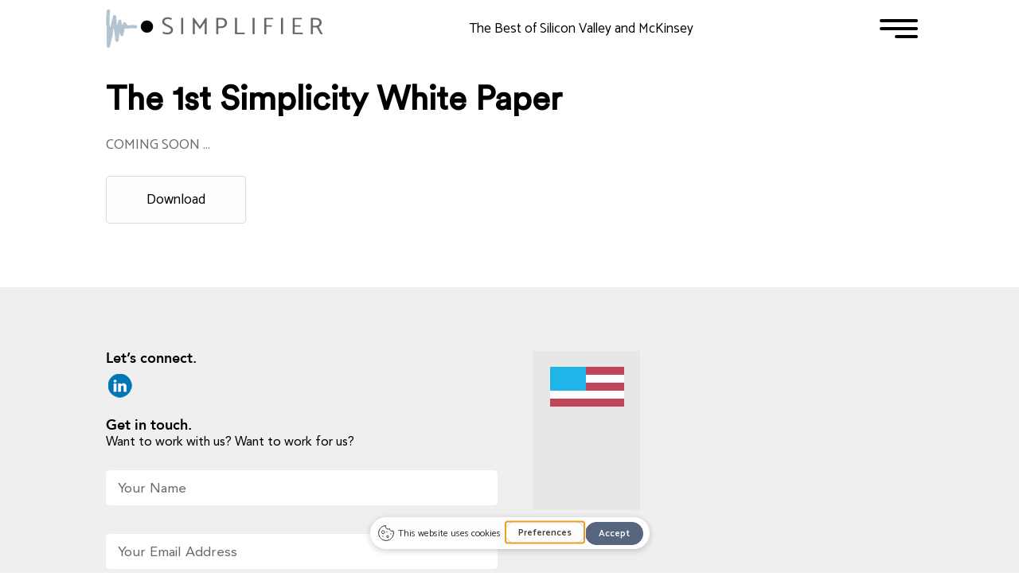

--- FILE ---
content_type: text/css
request_url: https://simplifier.co/wp-content/themes/simplifier-child/style.css?ver=6.9
body_size: 19376
content:
/*
Theme Name: simplifier Child
Theme URI: https://wordpress.org/themes/twentyfourteen/
Author: the WordPress team
Author URI: https://wordpress.org/
Template: simplifier
Description: In 2014, our default theme lets you create a responsive magazine website with a sleek, modern design. Feature your favorite homepage content in either a grid or a slider. Use the three widget areas to customize your website, and change your content's layout with a full-width page template and a contributor page to show off your authors. Creating a magazine website with WordPress has never been easier.
Version: 2.2
License: GNU General Public License v2 or later
License URI: http://www.gnu.org/licenses/gpl-2.0.html
Tags: blog, news, two-columns, three-columns, left-sidebar, right-sidebar, custom-background, custom-header, custom-menu, editor-style, featured-images, flexible-header, footer-widgets, full-width-template, microformats, post-formats, rtl-language-support, sticky-post, theme-options, translation-ready, accessibility-ready
Text Domain: simplifier-child

This theme, like WordPress, is licensed under the GPL.
Use it to make something cool, have fun, and share what you've learned with others.
*/

/**
 * Table of Contents:
 *
 * 1.0 - Reset
 * 2.0 - Repeatable Patterns
 * 3.0 - Basic Structure
 * 4.0 - Header
 * 5.0 - Navigation
 * 6.0 - Content
 *   6.1 - Post Thumbnail
 *   6.2 - Entry Header
 *   6.3 - Entry Meta
 *   6.4 - Entry Content
 *   6.5 - Galleries
 *   6.6 - Post Formats
 *   6.7 - Post/Image/Paging Navigation
 *   6.8 - Attachments
 *   6.9 - Archives
 *   6.10 - Contributor Page
 *   6.11 - 404 Page
 *   6.12 - Full-width
 *   6.13 - Singular
 *   6.14 - Comments
 * 7.0 - Sidebar
 *   7.1 - Widgets
 *   7.2 - Content Sidebar Widgets
 * 8.0 - Footer
 * 9.0 - Featured Content
 * 10.0 - Multisite
 * 11.0 - Media Queries
 * 12.0 - Print
 * -----------------------------------------------------------------------------
 */


/**
 * 1.0 Reset
 *
 * Resetting and rebuilding styles have been helped along thanks to the fine
 * work of Eric Meyer, Nicolas Gallagher, Jonathan Neal, and Blueprint.
 *
 * -----------------------------------------------------------------------------
 */

 @charset "utf-8";


* {
    -webkit-box-sizing: border-box;
    -moz-box-sizing: border-box;
    box-sizing: border-box;
}
*:before,
*:after {
    -webkit-box-sizing: border-box;
    -moz-box-sizing: border-box;
    box-sizing: border-box;
}
html {
    overflow-x: hidden;
    font-family: sans-serif;
    /* 1 */
    
    -ms-text-size-adjust: 100%;
    /* 2 */
    
    -webkit-text-size-adjust: 100%;
    /* 2 */
}
/**
 * Remove default margin.
 */

ul {
    list-style: none;
}
a {
    text-decoration: none;
}
/* HTML5 display definitions
   ========================================================================== */
/**
 * Correct `block` display not defined for any HTML5 element in IE 8/9.
 * Correct `block` display not defined for `details` or `summary` in IE 10/11
 * and Firefox.
 * Correct `block` display not defined for `main` in IE 11.
 */

article,
aside,
details,
figcaption,
figure,
footer,
header,
hgroup,
main,
menu,
nav,
section,
summary {
    display: block;
}
/**
 * 1. Correct `inline-block` display not defined in IE 8/9.
 * 2. Normalize vertical alignment of `progress` in Chrome, Firefox, and Opera.
 */

audio,
canvas,
progress,
video {
    display: inline-block;
    /* 1 */
    
    vertical-align: baseline;
    /* 2 */
}
/**
 * Prevent modern browsers from displaying `audio` without controls.
 * Remove excess height in iOS 5 devices.
 */

audio:not([controls]) {
    display: none;
    height: 0;
}
/**
 * Address `[hidden]` styling not present in IE 8/9/10.
 * Hide the `template` element in IE 8/9/10/11, Safari, and Firefox < 22.
 */

[hidden],
template {
    display: none;
}
/* Links
   ========================================================================== */
/**
 * Remove the gray background color from active links in IE 10.
 */

a {
    background-color: transparent;
}
/**
 * Improve readability of focused elements when they are also in an
 * active/hover state.
 */

a:active,
a:hover {
    outline: 0;
}
/* Text-level semantics
   ========================================================================== */
/**
 * Address styling not present in IE 8/9/10/11, Safari, and Chrome.
 */

abbr[title] {
    border-bottom: 1px dotted;
}
/**
 * Address style set to `bolder` in Firefox 4+, Safari, and Chrome.
 */

b,
strong {
    font-weight: bold;
}
/**
 * Address styling not present in Safari and Chrome.
 */

dfn {
    font-style: italic;
}
/**
 * Address variable `h1` font-size and margin within `section` and `article`
 * contexts in Firefox 4+, Safari, and Chrome.
 */

h1 {
    font-size: 2em;
    margin: 0.67em 0;
}
/**
 * Address styling not present in IE 8/9.
 */

mark {
    background: #ff0;
    color: #000;
}
/**
 * Address inconsistent and variable font size in all browsers.
 */

small {
    font-size: 80%;
}
/**
 * Prevent `sub` and `sup` affecting `line-height` in all browsers.
 */

sub,
sup {
    font-size: 75%;
    line-height: 0;
    position: relative;
    vertical-align: baseline;
}
sup {
    top: -0.5em;
}
sub {
    bottom: -0.25em;
}
/* Embedded content
   ========================================================================== */
/**
 * Remove border when inside `a` element in IE 8/9/10.
 */

img {
    border: 0;
}
/**
 * Correct overflow not hidden in IE 9/10/11.
 */

svg:not(:root) {
    overflow: hidden;
}
/* Grouping content
   ========================================================================== */
/**
 * Address margin not present in IE 8/9 and Safari.
 */

figure {
    margin: 1em 40px;
}
/**
 * Address differences between Firefox and other browsers.
 */

hr {
    box-sizing: content-box;
    height: 0;
}
/**
 * Contain overflow in all browsers.
 */

pre {
    overflow: auto;
}
/**
 * Address odd `em`-unit font size rendering in all browsers.
 */

code,
kbd,
pre,
samp {
    font-family: monospace, monospace;
    font-size: 1em;
}
/* Forms
   ========================================================================== */
/**
 * Known limitation: by default, Chrome and Safari on OS X allow very limited
 * styling of `select`, unless a `border` property is set.
 */
/**
 * 1. Correct color not being inherited.
 *    Known issue: affects color of disabled elements.
 * 2. Correct font properties not being inherited.
 * 3. Address margins set differently in Firefox 4+, Safari, and Chrome.
 */

button,
input,
optgroup,
select,
textarea {
    color: inherit;
    /* 1 */
    
    font: inherit;
    /* 2 */
    
    margin: 0;
    /* 3 */
}
/**
 * Address `overflow` set to `hidden` in IE 8/9/10/11.
 */

button {
    overflow: visible;
}
/**
 * Address inconsistent `text-transform` inheritance for `button` and `select`.
 * All other form control elements do not inherit `text-transform` values.
 * Correct `button` style inheritance in Firefox, IE 8/9/10/11, and Opera.
 * Correct `select` style inheritance in Firefox.
 */

button,
select {
    text-transform: none;
}
/**
 * 1. Avoid the WebKit bug in Android 4.0.* where (2) destroys native `audio`
 *    and `video` controls.
 * 2. Correct inability to style clickable `input` types in iOS.
 * 3. Improve usability and consistency of cursor style between image-type
 *    `input` and others.
 */

button,
html input[type="button"],
/* 1 */

input[type="reset"],
input[type="submit"] {
    -webkit-appearance: button;
    /* 2 */
    
    cursor: pointer;
    /* 3 */
}
/**
 * Re-set default cursor for disabled elements.
 */

button[disabled],
html input[disabled] {
    cursor: default;
}
/**
 * Remove inner padding and border in Firefox 4+.
 */

button::-moz-focus-inner,
input::-moz-focus-inner {
    border: 0;
    padding: 0;
}
/**
 * Address Firefox 4+ setting `line-height` on `input` using `!important` in
 * the UA stylesheet.
 */

input {
    line-height: normal;
}
/**
 * It's recommended that you don't attempt to style these elements.
 * Firefox's implementation doesn't respect box-sizing, padding, or width.
 *
 * 1. Address box sizing set to `content-box` in IE 8/9/10.
 * 2. Remove excess padding in IE 8/9/10.
 */

input[type="checkbox"],
input[type="radio"] {
    box-sizing: border-box;
    /* 1 */
    
    padding: 0;
    /* 2 */
}
/**
 * Fix the cursor style for Chrome's increment/decrement buttons. For certain
 * `font-size` values of the `input`, it causes the cursor style of the
 * decrement button to change from `default` to `text`.
 */

input[type="number"]::-webkit-inner-spin-button,
input[type="number"]::-webkit-outer-spin-button {
    height: auto;
}
/**
 * 1. Address `appearance` set to `searchfield` in Safari and Chrome.
 * 2. Address `box-sizing` set to `border-box` in Safari and Chrome.
 */

input[type="search"] {
    -webkit-appearance: textfield;
    /* 1 */
    
    box-sizing: content-box;
    /* 2 */
}
/**
 * Remove inner padding and search cancel button in Safari and Chrome on OS X.
 * Safari (but not Chrome) clips the cancel button when the search input has
 * padding (and `textfield` appearance).
 */

input[type="search"]::-webkit-search-cancel-button,
input[type="search"]::-webkit-search-decoration {
    -webkit-appearance: none;
}
/**
 * Define consistent border, margin, and padding.
 */

fieldset {
    border: 1px solid #c0c0c0;
    margin: 0 2px;
    padding: 0.35em 0.625em 0.75em;
}
/**
 * 1. Correct `color` not being inherited in IE 8/9/10/11.
 * 2. Remove padding so people aren't caught out if they zero out fieldsets.
 */

legend {
    border: 0;
    /* 1 */
    
    padding: 0;
    /* 2 */
}
/**
 * Remove default vertical scrollbar in IE 8/9/10/11.
 */

textarea {
    overflow: auto;
}
/**
 * Don't inherit the `font-weight` (applied by a rule above).
 * NOTE: the default cannot safely be changed in Chrome and Safari on OS X.
 */

optgroup {
    font-weight: bold;
}
/* Tables
   ========================================================================== */
/**
 * Remove most spacing between table cells.
 */

table {
    border-collapse: collapse;
    border-spacing: 0;
}
td,
th {
    padding: 0;
}

/* Slider */
.slick-slider
{
    position: relative;

    display: block;
    box-sizing: border-box;

    -webkit-user-select: none;
       -moz-user-select: none;
        -ms-user-select: none;
            user-select: none;

    -webkit-touch-callout: none;
    -khtml-user-select: none;
    -ms-touch-action: pan-y;
        touch-action: pan-y;
    -webkit-tap-highlight-color: transparent;
}

.slick-list
{
    position: relative;

    display: block;
    overflow: hidden;

    margin: 0;
    padding: 0;
}
.slick-list:focus
{
    outline: none;
}
.slick-list.dragging
{
    cursor: pointer;
    cursor: hand;
}

.slick-slider .slick-track,
.slick-slider .slick-list
{
    -webkit-transform: translate3d(0, 0, 0);
       -moz-transform: translate3d(0, 0, 0);
        -ms-transform: translate3d(0, 0, 0);
         -o-transform: translate3d(0, 0, 0);
            transform: translate3d(0, 0, 0);
}

.slick-track
{
    position: relative;
    top: 0;
    left: 0;

    display: block;
}
.slick-track:before,
.slick-track:after
{
    display: table;

    content: '';
}
.slick-track:after
{
    clear: both;
}
.slick-loading .slick-track
{
    visibility: hidden;
}

.slick-slide
{
    display: none;
    float: left;

    height: 100%;
    min-height: 1px;
}
[dir='rtl'] .slick-slide
{
    float: right;
}
.slick-slide img
{
    display: block;
}
.slick-slide.slick-loading img
{
    display: none;
}
.slick-slide.dragging img
{
    pointer-events: none;
}
.slick-initialized .slick-slide
{
    display: block;
}
.slick-loading .slick-slide
{
    visibility: hidden;
}
.slick-vertical .slick-slide
{
    display: block;

    height: auto;

    border: 1px solid transparent;
}
.slick-arrow.slick-hidden {
    display: none;
}

/****animate css*****/
/*!
 * animate.css -http://daneden.me/animate
 * Version - 3.5.1
 * Licensed under the MIT license - http://opensource.org/licenses/MIT
 *
 * Copyright (c) 2016 Daniel Eden
 */

.animated {
    -webkit-animation-duration: 1s;
    animation-duration: 1s;
    -webkit-animation-fill-mode: both;
    animation-fill-mode: both;
}
.animated.infinite {
    -webkit-animation-iteration-count: infinite;
    animation-iteration-count: infinite;
}
.animated.hinge {
    -webkit-animation-duration: 2s;
    animation-duration: 2s;
}
.animated.flipOutX,
.animated.flipOutY,
.animated.bounceIn,
.animated.bounceOut {
    -webkit-animation-duration: .75s;
    animation-duration: .75s;
}

@-webkit-keyframes jackInTheBox {
  from {
    opacity: 0;
    -webkit-transform: scale(0.1) rotate(30deg);
    transform: scale(0.1) rotate(30deg);
    -webkit-transform-origin: center bottom;
    transform-origin: center bottom;
  }

  50% {
    -webkit-transform: rotate(-10deg);
    transform: rotate(-10deg);
  }

  70% {
    -webkit-transform: rotate(3deg);
    transform: rotate(3deg);
  }

  to {
    opacity: 1;
    -webkit-transform: scale(1);
    transform: scale(1);
  }
}

@keyframes jackInTheBox {
  from {
    opacity: 0;
    -webkit-transform: scale(0.1) rotate(30deg);
    transform: scale(0.1) rotate(30deg);
    -webkit-transform-origin: center bottom;
    transform-origin: center bottom;
  }

  50% {
    -webkit-transform: rotate(-10deg);
    transform: rotate(-10deg);
  }

  70% {
    -webkit-transform: rotate(3deg);
    transform: rotate(3deg);
  }

  to {
    opacity: 1;
    -webkit-transform: scale(1);
    transform: scale(1);
  }
}

.jackInTheBox {
  -webkit-animation-name: jackInTheBox;
  animation-name: jackInTheBox;
}

/* originally authored by Nick Pettit - https://github.com/nickpettit/glide */




@-webkit-keyframes bounce {
    from, 20%, 53%, 80%, to {
        -webkit-animation-timing-function: cubic-bezier(0.215, 0.610, 0.355, 1.000);
        animation-timing-function: cubic-bezier(0.215, 0.610, 0.355, 1.000);
        -webkit-transform: translate3d(0, 0, 0);
        transform: translate3d(0, 0, 0);
    }
    40%,
    43% {
        -webkit-animation-timing-function: cubic-bezier(0.755, 0.050, 0.855, 0.060);
        animation-timing-function: cubic-bezier(0.755, 0.050, 0.855, 0.060);
        -webkit-transform: translate3d(0, -30px, 0);
        transform: translate3d(0, -30px, 0);
    }
    70% {
        -webkit-animation-timing-function: cubic-bezier(0.755, 0.050, 0.855, 0.060);
        animation-timing-function: cubic-bezier(0.755, 0.050, 0.855, 0.060);
        -webkit-transform: translate3d(0, -15px, 0);
        transform: translate3d(0, -15px, 0);
    }
    90% {
        -webkit-transform: translate3d(0, -4px, 0);
        transform: translate3d(0, -4px, 0);
    }
}
@keyframes bounce {
    from, 20%, 53%, 80%, to {
        -webkit-animation-timing-function: cubic-bezier(0.215, 0.610, 0.355, 1.000);
        animation-timing-function: cubic-bezier(0.215, 0.610, 0.355, 1.000);
        -webkit-transform: translate3d(0, 0, 0);
        transform: translate3d(0, 0, 0);
    }
    40%,
    43% {
        -webkit-animation-timing-function: cubic-bezier(0.755, 0.050, 0.855, 0.060);
        animation-timing-function: cubic-bezier(0.755, 0.050, 0.855, 0.060);
        -webkit-transform: translate3d(0, -30px, 0);
        transform: translate3d(0, -30px, 0);
    }
    70% {
        -webkit-animation-timing-function: cubic-bezier(0.755, 0.050, 0.855, 0.060);
        animation-timing-function: cubic-bezier(0.755, 0.050, 0.855, 0.060);
        -webkit-transform: translate3d(0, -15px, 0);
        transform: translate3d(0, -15px, 0);
    }
    90% {
        -webkit-transform: translate3d(0, -4px, 0);
        transform: translate3d(0, -4px, 0);
    }
}
.bounce {
    -webkit-animation-name: bounce;
    animation-name: bounce;
    -webkit-transform-origin: center bottom;
    transform-origin: center bottom;
}
@-webkit-keyframes flash {
    from, 50%, to {
        opacity: 1;
    }
    25%,
    75% {
        opacity: 0;
    }
}
@keyframes flash {
    from, 50%, to {
        opacity: 1;
    }
    25%,
    75% {
        opacity: 0;
    }
}
.flash {
    -webkit-animation-name: flash;
    animation-name: flash;
}
/* originally authored by Nick Pettit - https://github.com/nickpettit/glide */

@-webkit-keyframes pulse {
    from {
        -webkit-transform: scale3d(1, 1, 1);
        transform: scale3d(1, 1, 1);
    }
    50% {
        -webkit-transform: scale3d(1.05, 1.05, 1.05);
        transform: scale3d(1.05, 1.05, 1.05);
    }
    to {
        -webkit-transform: scale3d(1, 1, 1);
        transform: scale3d(1, 1, 1);
    }
}
@keyframes pulse {
    from {
        -webkit-transform: scale3d(1, 1, 1);
        transform: scale3d(1, 1, 1);
    }
    50% {
        -webkit-transform: scale3d(1.05, 1.05, 1.05);
        transform: scale3d(1.05, 1.05, 1.05);
    }
    to {
        -webkit-transform: scale3d(1, 1, 1);
        transform: scale3d(1, 1, 1);
    }
}
.pulse {
    -webkit-animation-name: pulse;
    animation-name: pulse;
}
@-webkit-keyframes rubberBand {
    from {
        -webkit-transform: scale3d(1, 1, 1);
        transform: scale3d(1, 1, 1);
    }
    30% {
        -webkit-transform: scale3d(1.25, 0.75, 1);
        transform: scale3d(1.25, 0.75, 1);
    }
    40% {
        -webkit-transform: scale3d(0.75, 1.25, 1);
        transform: scale3d(0.75, 1.25, 1);
    }
    50% {
        -webkit-transform: scale3d(1.15, 0.85, 1);
        transform: scale3d(1.15, 0.85, 1);
    }
    65% {
        -webkit-transform: scale3d(.95, 1.05, 1);
        transform: scale3d(.95, 1.05, 1);
    }
    75% {
        -webkit-transform: scale3d(1.05, .95, 1);
        transform: scale3d(1.05, .95, 1);
    }
    to {
        -webkit-transform: scale3d(1, 1, 1);
        transform: scale3d(1, 1, 1);
    }
}
@keyframes rubberBand {
    from {
        -webkit-transform: scale3d(1, 1, 1);
        transform: scale3d(1, 1, 1);
    }
    30% {
        -webkit-transform: scale3d(1.25, 0.75, 1);
        transform: scale3d(1.25, 0.75, 1);
    }
    40% {
        -webkit-transform: scale3d(0.75, 1.25, 1);
        transform: scale3d(0.75, 1.25, 1);
    }
    50% {
        -webkit-transform: scale3d(1.15, 0.85, 1);
        transform: scale3d(1.15, 0.85, 1);
    }
    65% {
        -webkit-transform: scale3d(.95, 1.05, 1);
        transform: scale3d(.95, 1.05, 1);
    }
    75% {
        -webkit-transform: scale3d(1.05, .95, 1);
        transform: scale3d(1.05, .95, 1);
    }
    to {
        -webkit-transform: scale3d(1, 1, 1);
        transform: scale3d(1, 1, 1);
    }
}
.rubberBand {
    -webkit-animation-name: rubberBand;
    animation-name: rubberBand;
}
@-webkit-keyframes shake {
    from, to {
        -webkit-transform: translate3d(0, 0, 0);
        transform: translate3d(0, 0, 0);
    }
    10%,
    30%,
    50%,
    70%,
    90% {
        -webkit-transform: translate3d(-10px, 0, 0);
        transform: translate3d(-10px, 0, 0);
    }
    20%,
    40%,
    60%,
    80% {
        -webkit-transform: translate3d(10px, 0, 0);
        transform: translate3d(10px, 0, 0);
    }
}
@keyframes shake {
    from, to {
        -webkit-transform: translate3d(0, 0, 0);
        transform: translate3d(0, 0, 0);
    }
    10%,
    30%,
    50%,
    70%,
    90% {
        -webkit-transform: translate3d(-10px, 0, 0);
        transform: translate3d(-10px, 0, 0);
    }
    20%,
    40%,
    60%,
    80% {
        -webkit-transform: translate3d(10px, 0, 0);
        transform: translate3d(10px, 0, 0);
    }
}
.shake {
    -webkit-animation-name: shake;
    animation-name: shake;
}
@-webkit-keyframes headShake {
    0% {
        -webkit-transform: translateX(0);
        transform: translateX(0);
    }
    6.5% {
        -webkit-transform: translateX(-6px) rotateY(-9deg);
        transform: translateX(-6px) rotateY(-9deg);
    }
    18.5% {
        -webkit-transform: translateX(5px) rotateY(7deg);
        transform: translateX(5px) rotateY(7deg);
    }
    31.5% {
        -webkit-transform: translateX(-3px) rotateY(-5deg);
        transform: translateX(-3px) rotateY(-5deg);
    }
    43.5% {
        -webkit-transform: translateX(2px) rotateY(3deg);
        transform: translateX(2px) rotateY(3deg);
    }
    50% {
        -webkit-transform: translateX(0);
        transform: translateX(0);
    }
}
@keyframes headShake {
    0% {
        -webkit-transform: translateX(0);
        transform: translateX(0);
    }
    6.5% {
        -webkit-transform: translateX(-6px) rotateY(-9deg);
        transform: translateX(-6px) rotateY(-9deg);
    }
    18.5% {
        -webkit-transform: translateX(5px) rotateY(7deg);
        transform: translateX(5px) rotateY(7deg);
    }
    31.5% {
        -webkit-transform: translateX(-3px) rotateY(-5deg);
        transform: translateX(-3px) rotateY(-5deg);
    }
    43.5% {
        -webkit-transform: translateX(2px) rotateY(3deg);
        transform: translateX(2px) rotateY(3deg);
    }
    50% {
        -webkit-transform: translateX(0);
        transform: translateX(0);
    }
}
.headShake {
    -webkit-animation-timing-function: ease-in-out;
    animation-timing-function: ease-in-out;
    -webkit-animation-name: headShake;
    animation-name: headShake;
}
@-webkit-keyframes swing {
    20% {
        -webkit-transform: rotate3d(0, 0, 1, 15deg);
        transform: rotate3d(0, 0, 1, 15deg);
    }
    40% {
        -webkit-transform: rotate3d(0, 0, 1, -10deg);
        transform: rotate3d(0, 0, 1, -10deg);
    }
    60% {
        -webkit-transform: rotate3d(0, 0, 1, 5deg);
        transform: rotate3d(0, 0, 1, 5deg);
    }
    80% {
        -webkit-transform: rotate3d(0, 0, 1, -5deg);
        transform: rotate3d(0, 0, 1, -5deg);
    }
    to {
        -webkit-transform: rotate3d(0, 0, 1, 0deg);
        transform: rotate3d(0, 0, 1, 0deg);
    }
}
@keyframes swing {
    20% {
        -webkit-transform: rotate3d(0, 0, 1, 15deg);
        transform: rotate3d(0, 0, 1, 15deg);
    }
    40% {
        -webkit-transform: rotate3d(0, 0, 1, -10deg);
        transform: rotate3d(0, 0, 1, -10deg);
    }
    60% {
        -webkit-transform: rotate3d(0, 0, 1, 5deg);
        transform: rotate3d(0, 0, 1, 5deg);
    }
    80% {
        -webkit-transform: rotate3d(0, 0, 1, -5deg);
        transform: rotate3d(0, 0, 1, -5deg);
    }
    to {
        -webkit-transform: rotate3d(0, 0, 1, 0deg);
        transform: rotate3d(0, 0, 1, 0deg);
    }
}
.swing {
    -webkit-transform-origin: top center;
    transform-origin: top center;
    -webkit-animation-name: swing;
    animation-name: swing;
}
@-webkit-keyframes tada {
    from {
        -webkit-transform: scale3d(1, 1, 1);
        transform: scale3d(1, 1, 1);
    }
    10%,
    20% {
        -webkit-transform: scale3d(.9, .9, .9) rotate3d(0, 0, 1, -3deg);
        transform: scale3d(.9, .9, .9) rotate3d(0, 0, 1, -3deg);
    }
    30%,
    50%,
    70%,
    90% {
        -webkit-transform: scale3d(1.1, 1.1, 1.1) rotate3d(0, 0, 1, 3deg);
        transform: scale3d(1.1, 1.1, 1.1) rotate3d(0, 0, 1, 3deg);
    }
    40%,
    60%,
    80% {
        -webkit-transform: scale3d(1.1, 1.1, 1.1) rotate3d(0, 0, 1, -3deg);
        transform: scale3d(1.1, 1.1, 1.1) rotate3d(0, 0, 1, -3deg);
    }
    to {
        -webkit-transform: scale3d(1, 1, 1);
        transform: scale3d(1, 1, 1);
    }
}
@keyframes tada {
    from {
        -webkit-transform: scale3d(1, 1, 1);
        transform: scale3d(1, 1, 1);
    }
    10%,
    20% {
        -webkit-transform: scale3d(.9, .9, .9) rotate3d(0, 0, 1, -3deg);
        transform: scale3d(.9, .9, .9) rotate3d(0, 0, 1, -3deg);
    }
    30%,
    50%,
    70%,
    90% {
        -webkit-transform: scale3d(1.1, 1.1, 1.1) rotate3d(0, 0, 1, 3deg);
        transform: scale3d(1.1, 1.1, 1.1) rotate3d(0, 0, 1, 3deg);
    }
    40%,
    60%,
    80% {
        -webkit-transform: scale3d(1.1, 1.1, 1.1) rotate3d(0, 0, 1, -3deg);
        transform: scale3d(1.1, 1.1, 1.1) rotate3d(0, 0, 1, -3deg);
    }
    to {
        -webkit-transform: scale3d(1, 1, 1);
        transform: scale3d(1, 1, 1);
    }
}
.tada {
    -webkit-animation-name: tada;
    animation-name: tada;
}
/* originally authored by Nick Pettit - https://github.com/nickpettit/glide */

@-webkit-keyframes wobble {
    from {
        -webkit-transform: none;
        transform: none;
    }
    15% {
        -webkit-transform: translate3d(-25%, 0, 0) rotate3d(0, 0, 1, -5deg);
        transform: translate3d(-25%, 0, 0) rotate3d(0, 0, 1, -5deg);
    }
    30% {
        -webkit-transform: translate3d(20%, 0, 0) rotate3d(0, 0, 1, 3deg);
        transform: translate3d(20%, 0, 0) rotate3d(0, 0, 1, 3deg);
    }
    45% {
        -webkit-transform: translate3d(-15%, 0, 0) rotate3d(0, 0, 1, -3deg);
        transform: translate3d(-15%, 0, 0) rotate3d(0, 0, 1, -3deg);
    }
    60% {
        -webkit-transform: translate3d(10%, 0, 0) rotate3d(0, 0, 1, 2deg);
        transform: translate3d(10%, 0, 0) rotate3d(0, 0, 1, 2deg);
    }
    75% {
        -webkit-transform: translate3d(-5%, 0, 0) rotate3d(0, 0, 1, -1deg);
        transform: translate3d(-5%, 0, 0) rotate3d(0, 0, 1, -1deg);
    }
    to {
        -webkit-transform: none;
        transform: none;
    }
}
@keyframes wobble {
    from {
        -webkit-transform: none;
        transform: none;
    }
    15% {
        -webkit-transform: translate3d(-25%, 0, 0) rotate3d(0, 0, 1, -5deg);
        transform: translate3d(-25%, 0, 0) rotate3d(0, 0, 1, -5deg);
    }
    30% {
        -webkit-transform: translate3d(20%, 0, 0) rotate3d(0, 0, 1, 3deg);
        transform: translate3d(20%, 0, 0) rotate3d(0, 0, 1, 3deg);
    }
    45% {
        -webkit-transform: translate3d(-15%, 0, 0) rotate3d(0, 0, 1, -3deg);
        transform: translate3d(-15%, 0, 0) rotate3d(0, 0, 1, -3deg);
    }
    60% {
        -webkit-transform: translate3d(10%, 0, 0) rotate3d(0, 0, 1, 2deg);
        transform: translate3d(10%, 0, 0) rotate3d(0, 0, 1, 2deg);
    }
    75% {
        -webkit-transform: translate3d(-5%, 0, 0) rotate3d(0, 0, 1, -1deg);
        transform: translate3d(-5%, 0, 0) rotate3d(0, 0, 1, -1deg);
    }
    to {
        -webkit-transform: none;
        transform: none;
    }
}
.wobble {
    -webkit-animation-name: wobble;
    animation-name: wobble;
}
@-webkit-keyframes jello {
    from, 11.1%, to {
        -webkit-transform: none;
        transform: none;
    }
    22.2% {
        -webkit-transform: skewX(-12.5deg) skewY(-12.5deg);
        transform: skewX(-12.5deg) skewY(-12.5deg);
    }
    33.3% {
        -webkit-transform: skewX(6.25deg) skewY(6.25deg);
        transform: skewX(6.25deg) skewY(6.25deg);
    }
    44.4% {
        -webkit-transform: skewX(-3.125deg) skewY(-3.125deg);
        transform: skewX(-3.125deg) skewY(-3.125deg);
    }
    55.5% {
        -webkit-transform: skewX(1.5625deg) skewY(1.5625deg);
        transform: skewX(1.5625deg) skewY(1.5625deg);
    }
    66.6% {
        -webkit-transform: skewX(-0.78125deg) skewY(-0.78125deg);
        transform: skewX(-0.78125deg) skewY(-0.78125deg);
    }
    77.7% {
        -webkit-transform: skewX(0.390625deg) skewY(0.390625deg);
        transform: skewX(0.390625deg) skewY(0.390625deg);
    }
    88.8% {
        -webkit-transform: skewX(-0.1953125deg) skewY(-0.1953125deg);
        transform: skewX(-0.1953125deg) skewY(-0.1953125deg);
    }
}
@keyframes jello {
    from, 11.1%, to {
        -webkit-transform: none;
        transform: none;
    }
    22.2% {
        -webkit-transform: skewX(-12.5deg) skewY(-12.5deg);
        transform: skewX(-12.5deg) skewY(-12.5deg);
    }
    33.3% {
        -webkit-transform: skewX(6.25deg) skewY(6.25deg);
        transform: skewX(6.25deg) skewY(6.25deg);
    }
    44.4% {
        -webkit-transform: skewX(-3.125deg) skewY(-3.125deg);
        transform: skewX(-3.125deg) skewY(-3.125deg);
    }
    55.5% {
        -webkit-transform: skewX(1.5625deg) skewY(1.5625deg);
        transform: skewX(1.5625deg) skewY(1.5625deg);
    }
    66.6% {
        -webkit-transform: skewX(-0.78125deg) skewY(-0.78125deg);
        transform: skewX(-0.78125deg) skewY(-0.78125deg);
    }
    77.7% {
        -webkit-transform: skewX(0.390625deg) skewY(0.390625deg);
        transform: skewX(0.390625deg) skewY(0.390625deg);
    }
    88.8% {
        -webkit-transform: skewX(-0.1953125deg) skewY(-0.1953125deg);
        transform: skewX(-0.1953125deg) skewY(-0.1953125deg);
    }
}
.jello {
    -webkit-animation-name: jello;
    animation-name: jello;
    -webkit-transform-origin: center;
    transform-origin: center;
}
@-webkit-keyframes bounceIn {
    from, 20%, 40%, 60%, 80%, to {
        -webkit-animation-timing-function: cubic-bezier(0.215, 0.610, 0.355, 1.000);
        animation-timing-function: cubic-bezier(0.215, 0.610, 0.355, 1.000);
    }
    0% {
        opacity: 0;
        -webkit-transform: scale3d(.3, .3, .3);
        transform: scale3d(.3, .3, .3);
    }
    20% {
        -webkit-transform: scale3d(1.1, 1.1, 1.1);
        transform: scale3d(1.1, 1.1, 1.1);
    }
    40% {
        -webkit-transform: scale3d(.9, .9, .9);
        transform: scale3d(.9, .9, .9);
    }
    60% {
        opacity: 1;
        -webkit-transform: scale3d(1.03, 1.03, 1.03);
        transform: scale3d(1.03, 1.03, 1.03);
    }
    80% {
        -webkit-transform: scale3d(.97, .97, .97);
        transform: scale3d(.97, .97, .97);
    }
    to {
        opacity: 1;
        -webkit-transform: scale3d(1, 1, 1);
        transform: scale3d(1, 1, 1);
    }
}
@keyframes bounceIn {
    from, 20%, 40%, 60%, 80%, to {
        -webkit-animation-timing-function: cubic-bezier(0.215, 0.610, 0.355, 1.000);
        animation-timing-function: cubic-bezier(0.215, 0.610, 0.355, 1.000);
    }
    0% {
        opacity: 0;
        -webkit-transform: scale3d(.3, .3, .3);
        transform: scale3d(.3, .3, .3);
    }
    20% {
        -webkit-transform: scale3d(1.1, 1.1, 1.1);
        transform: scale3d(1.1, 1.1, 1.1);
    }
    40% {
        -webkit-transform: scale3d(.9, .9, .9);
        transform: scale3d(.9, .9, .9);
    }
    60% {
        opacity: 1;
        -webkit-transform: scale3d(1.03, 1.03, 1.03);
        transform: scale3d(1.03, 1.03, 1.03);
    }
    80% {
        -webkit-transform: scale3d(.97, .97, .97);
        transform: scale3d(.97, .97, .97);
    }
    to {
        opacity: 1;
        -webkit-transform: scale3d(1, 1, 1);
        transform: scale3d(1, 1, 1);
    }
}
.bounceIn {
    -webkit-animation-name: bounceIn;
    animation-name: bounceIn;
}
@-webkit-keyframes bounceInDown {
    from, 60%, 75%, 90%, to {
        -webkit-animation-timing-function: cubic-bezier(0.215, 0.610, 0.355, 1.000);
        animation-timing-function: cubic-bezier(0.215, 0.610, 0.355, 1.000);
    }
    0% {
        opacity: 0;
        -webkit-transform: translate3d(0, -3000px, 0);
        transform: translate3d(0, -3000px, 0);
    }
    60% {
        opacity: 1;
        -webkit-transform: translate3d(0, 25px, 0);
        transform: translate3d(0, 25px, 0);
    }
    75% {
        -webkit-transform: translate3d(0, -10px, 0);
        transform: translate3d(0, -10px, 0);
    }
    90% {
        -webkit-transform: translate3d(0, 5px, 0);
        transform: translate3d(0, 5px, 0);
    }
    to {
        -webkit-transform: none;
        transform: none;
    }
}
@keyframes bounceInDown {
    from, 60%, 75%, 90%, to {
        -webkit-animation-timing-function: cubic-bezier(0.215, 0.610, 0.355, 1.000);
        animation-timing-function: cubic-bezier(0.215, 0.610, 0.355, 1.000);
    }
    0% {
        opacity: 0;
        -webkit-transform: translate3d(0, -3000px, 0);
        transform: translate3d(0, -3000px, 0);
    }
    60% {
        opacity: 1;
        -webkit-transform: translate3d(0, 25px, 0);
        transform: translate3d(0, 25px, 0);
    }
    75% {
        -webkit-transform: translate3d(0, -10px, 0);
        transform: translate3d(0, -10px, 0);
    }
    90% {
        -webkit-transform: translate3d(0, 5px, 0);
        transform: translate3d(0, 5px, 0);
    }
    to {
        -webkit-transform: none;
        transform: none;
    }
}
.bounceInDown {
    -webkit-animation-name: bounceInDown;
    animation-name: bounceInDown;
}
@-webkit-keyframes bounceInLeft {
    from, 60%, 75%, 90%, to {
        -webkit-animation-timing-function: cubic-bezier(0.215, 0.610, 0.355, 1.000);
        animation-timing-function: cubic-bezier(0.215, 0.610, 0.355, 1.000);
    }
    0% {
        opacity: 0;
        -webkit-transform: translate3d(-3000px, 0, 0);
        transform: translate3d(-3000px, 0, 0);
    }
    60% {
        opacity: 1;
        -webkit-transform: translate3d(25px, 0, 0);
        transform: translate3d(25px, 0, 0);
    }
    75% {
        -webkit-transform: translate3d(-10px, 0, 0);
        transform: translate3d(-10px, 0, 0);
    }
    90% {
        -webkit-transform: translate3d(5px, 0, 0);
        transform: translate3d(5px, 0, 0);
    }
    to {
        -webkit-transform: none;
        transform: none;
    }
}
@keyframes bounceInLeft {
    from, 60%, 75%, 90%, to {
        -webkit-animation-timing-function: cubic-bezier(0.215, 0.610, 0.355, 1.000);
        animation-timing-function: cubic-bezier(0.215, 0.610, 0.355, 1.000);
    }
    0% {
        opacity: 0;
        -webkit-transform: translate3d(-3000px, 0, 0);
        transform: translate3d(-3000px, 0, 0);
    }
    60% {
        opacity: 1;
        -webkit-transform: translate3d(25px, 0, 0);
        transform: translate3d(25px, 0, 0);
    }
    75% {
        -webkit-transform: translate3d(-10px, 0, 0);
        transform: translate3d(-10px, 0, 0);
    }
    90% {
        -webkit-transform: translate3d(5px, 0, 0);
        transform: translate3d(5px, 0, 0);
    }
    to {
        -webkit-transform: none;
        transform: none;
    }
}
.bounceInLeft {
    -webkit-animation-name: bounceInLeft;
    animation-name: bounceInLeft;
}
@-webkit-keyframes bounceInRight {
    from, 60%, 75%, 90%, to {
        -webkit-animation-timing-function: cubic-bezier(0.215, 0.610, 0.355, 1.000);
        animation-timing-function: cubic-bezier(0.215, 0.610, 0.355, 1.000);
    }
    from {
        opacity: 0;
        -webkit-transform: translate3d(3000px, 0, 0);
        transform: translate3d(3000px, 0, 0);
    }
    60% {
        opacity: 1;
        -webkit-transform: translate3d(-25px, 0, 0);
        transform: translate3d(-25px, 0, 0);
    }
    75% {
        -webkit-transform: translate3d(10px, 0, 0);
        transform: translate3d(10px, 0, 0);
    }
    90% {
        -webkit-transform: translate3d(-5px, 0, 0);
        transform: translate3d(-5px, 0, 0);
    }
    to {
        -webkit-transform: none;
        transform: none;
    }
}
@keyframes bounceInRight {
    from, 60%, 75%, 90%, to {
        -webkit-animation-timing-function: cubic-bezier(0.215, 0.610, 0.355, 1.000);
        animation-timing-function: cubic-bezier(0.215, 0.610, 0.355, 1.000);
    }
    from {
        opacity: 0;
        -webkit-transform: translate3d(3000px, 0, 0);
        transform: translate3d(3000px, 0, 0);
    }
    60% {
        opacity: 1;
        -webkit-transform: translate3d(-25px, 0, 0);
        transform: translate3d(-25px, 0, 0);
    }
    75% {
        -webkit-transform: translate3d(10px, 0, 0);
        transform: translate3d(10px, 0, 0);
    }
    90% {
        -webkit-transform: translate3d(-5px, 0, 0);
        transform: translate3d(-5px, 0, 0);
    }
    to {
        -webkit-transform: none;
        transform: none;
    }
}
.bounceInRight {
    -webkit-animation-name: bounceInRight;
    animation-name: bounceInRight;
}
@-webkit-keyframes bounceInUp {
    from, 60%, 75%, 90%, to {
        -webkit-animation-timing-function: cubic-bezier(0.215, 0.610, 0.355, 1.000);
        animation-timing-function: cubic-bezier(0.215, 0.610, 0.355, 1.000);
    }
    from {
        opacity: 0;
        -webkit-transform: translate3d(0, 3000px, 0);
        transform: translate3d(0, 3000px, 0);
    }
    60% {
        opacity: 1;
        -webkit-transform: translate3d(0, -20px, 0);
        transform: translate3d(0, -20px, 0);
    }
    75% {
        -webkit-transform: translate3d(0, 10px, 0);
        transform: translate3d(0, 10px, 0);
    }
    90% {
        -webkit-transform: translate3d(0, -5px, 0);
        transform: translate3d(0, -5px, 0);
    }
    to {
        -webkit-transform: translate3d(0, 0, 0);
        transform: translate3d(0, 0, 0);
    }
}
@keyframes bounceInUp {
    from, 60%, 75%, 90%, to {
        -webkit-animation-timing-function: cubic-bezier(0.215, 0.610, 0.355, 1.000);
        animation-timing-function: cubic-bezier(0.215, 0.610, 0.355, 1.000);
    }
    from {
        opacity: 0;
        -webkit-transform: translate3d(0, 3000px, 0);
        transform: translate3d(0, 3000px, 0);
    }
    60% {
        opacity: 1;
        -webkit-transform: translate3d(0, -20px, 0);
        transform: translate3d(0, -20px, 0);
    }
    75% {
        -webkit-transform: translate3d(0, 10px, 0);
        transform: translate3d(0, 10px, 0);
    }
    90% {
        -webkit-transform: translate3d(0, -5px, 0);
        transform: translate3d(0, -5px, 0);
    }
    to {
        -webkit-transform: translate3d(0, 0, 0);
        transform: translate3d(0, 0, 0);
    }
}
.bounceInUp {
    -webkit-animation-name: bounceInUp;
    animation-name: bounceInUp;
}
@-webkit-keyframes bounceOut {
    20% {
        -webkit-transform: scale3d(.9, .9, .9);
        transform: scale3d(.9, .9, .9);
    }
    50%,
    55% {
        opacity: 1;
        -webkit-transform: scale3d(1.1, 1.1, 1.1);
        transform: scale3d(1.1, 1.1, 1.1);
    }
    to {
        opacity: 0;
        -webkit-transform: scale3d(.3, .3, .3);
        transform: scale3d(.3, .3, .3);
    }
}
@keyframes bounceOut {
    20% {
        -webkit-transform: scale3d(.9, .9, .9);
        transform: scale3d(.9, .9, .9);
    }
    50%,
    55% {
        opacity: 1;
        -webkit-transform: scale3d(1.1, 1.1, 1.1);
        transform: scale3d(1.1, 1.1, 1.1);
    }
    to {
        opacity: 0;
        -webkit-transform: scale3d(.3, .3, .3);
        transform: scale3d(.3, .3, .3);
    }
}
.bounceOut {
    -webkit-animation-name: bounceOut;
    animation-name: bounceOut;
}
@-webkit-keyframes bounceOutDown {
    20% {
        -webkit-transform: translate3d(0, 10px, 0);
        transform: translate3d(0, 10px, 0);
    }
    40%,
    45% {
        opacity: 1;
        -webkit-transform: translate3d(0, -20px, 0);
        transform: translate3d(0, -20px, 0);
    }
    to {
        opacity: 0;
        -webkit-transform: translate3d(0, 2000px, 0);
        transform: translate3d(0, 2000px, 0);
    }
}
@keyframes bounceOutDown {
    20% {
        -webkit-transform: translate3d(0, 10px, 0);
        transform: translate3d(0, 10px, 0);
    }
    40%,
    45% {
        opacity: 1;
        -webkit-transform: translate3d(0, -20px, 0);
        transform: translate3d(0, -20px, 0);
    }
    to {
        opacity: 0;
        -webkit-transform: translate3d(0, 2000px, 0);
        transform: translate3d(0, 2000px, 0);
    }
}
.bounceOutDown {
    -webkit-animation-name: bounceOutDown;
    animation-name: bounceOutDown;
}
@-webkit-keyframes bounceOutLeft {
    20% {
        opacity: 1;
        -webkit-transform: translate3d(20px, 0, 0);
        transform: translate3d(20px, 0, 0);
    }
    to {
        opacity: 0;
        -webkit-transform: translate3d(-2000px, 0, 0);
        transform: translate3d(-2000px, 0, 0);
    }
}
@keyframes bounceOutLeft {
    20% {
        opacity: 1;
        -webkit-transform: translate3d(20px, 0, 0);
        transform: translate3d(20px, 0, 0);
    }
    to {
        opacity: 0;
        -webkit-transform: translate3d(-2000px, 0, 0);
        transform: translate3d(-2000px, 0, 0);
    }
}
.bounceOutLeft {
    -webkit-animation-name: bounceOutLeft;
    animation-name: bounceOutLeft;
}
@-webkit-keyframes bounceOutRight {
    20% {
        opacity: 1;
        -webkit-transform: translate3d(-20px, 0, 0);
        transform: translate3d(-20px, 0, 0);
    }
    to {
        opacity: 0;
        -webkit-transform: translate3d(2000px, 0, 0);
        transform: translate3d(2000px, 0, 0);
    }
}
@keyframes bounceOutRight {
    20% {
        opacity: 1;
        -webkit-transform: translate3d(-20px, 0, 0);
        transform: translate3d(-20px, 0, 0);
    }
    to {
        opacity: 0;
        -webkit-transform: translate3d(2000px, 0, 0);
        transform: translate3d(2000px, 0, 0);
    }
}
.bounceOutRight {
    -webkit-animation-name: bounceOutRight;
    animation-name: bounceOutRight;
}
@-webkit-keyframes bounceOutUp {
    20% {
        -webkit-transform: translate3d(0, -10px, 0);
        transform: translate3d(0, -10px, 0);
    }
    40%,
    45% {
        opacity: 1;
        -webkit-transform: translate3d(0, 20px, 0);
        transform: translate3d(0, 20px, 0);
    }
    to {
        opacity: 0;
        -webkit-transform: translate3d(0, -2000px, 0);
        transform: translate3d(0, -2000px, 0);
    }
}
@keyframes bounceOutUp {
    20% {
        -webkit-transform: translate3d(0, -10px, 0);
        transform: translate3d(0, -10px, 0);
    }
    40%,
    45% {
        opacity: 1;
        -webkit-transform: translate3d(0, 20px, 0);
        transform: translate3d(0, 20px, 0);
    }
    to {
        opacity: 0;
        -webkit-transform: translate3d(0, -2000px, 0);
        transform: translate3d(0, -2000px, 0);
    }
}
.bounceOutUp {
    -webkit-animation-name: bounceOutUp;
    animation-name: bounceOutUp;
}
@-webkit-keyframes fadeIn {
    from {
        opacity: 0;
    }
    to {
        opacity: 1;
    }
}
@keyframes fadeIn {
    from {
        opacity: 0;
    }
    to {
        opacity: 1;
    }
}
.fadeIn {
    -webkit-animation-name: fadeIn;
    animation-name: fadeIn;
}
@-webkit-keyframes fadeInDown {
    from {
        opacity: 0;
        -webkit-transform: translate3d(0, -100%, 0);
        transform: translate3d(0, -100%, 0);
    }
    to {
        opacity: 1;
        -webkit-transform: none;
        transform: none;
    }
}
@keyframes fadeInDown {
    from {
        opacity: 0;
        -webkit-transform: translate3d(0, -100%, 0);
        transform: translate3d(0, -100%, 0);
    }
    to {
        opacity: 1;
        -webkit-transform: none;
        transform: none;
    }
}
.fadeInDown {
    -webkit-animation-name: fadeInDown;
    animation-name: fadeInDown;
}
@-webkit-keyframes fadeInDownBig {
    from {
        opacity: 0;
        -webkit-transform: translate3d(0, -2000px, 0);
        transform: translate3d(0, -2000px, 0);
    }
    to {
        opacity: 1;
        -webkit-transform: none;
        transform: none;
    }
}
@keyframes fadeInDownBig {
    from {
        opacity: 0;
        -webkit-transform: translate3d(0, -2000px, 0);
        transform: translate3d(0, -2000px, 0);
    }
    to {
        opacity: 1;
        -webkit-transform: none;
        transform: none;
    }
}
.fadeInDownBig {
    -webkit-animation-name: fadeInDownBig;
    animation-name: fadeInDownBig;
}
@-webkit-keyframes fadeInLeft {
    from {
        opacity: 0;
        -webkit-transform: translate3d(-100%, 0, 0);
        transform: translate3d(-100%, 0, 0);
    }
    to {
        opacity: 1;
        -webkit-transform: none;
        transform: none;
    }
}
@keyframes fadeInLeft {
    from {
        opacity: 0;
        -webkit-transform: translate3d(-100%, 0, 0);
        transform: translate3d(-100%, 0, 0);
    }
    to {
        opacity: 1;
        -webkit-transform: none;
        transform: none;
    }
}
.fadeInLeft {
    -webkit-animation-name: fadeInLeft;
    animation-name: fadeInLeft;
}
@-webkit-keyframes fadeInLeftBig {
    from {
        opacity: 0;
        -webkit-transform: translate3d(-2000px, 0, 0);
        transform: translate3d(-2000px, 0, 0);
    }
    to {
        opacity: 1;
        -webkit-transform: none;
        transform: none;
    }
}
@keyframes fadeInLeftBig {
    from {
        opacity: 0;
        -webkit-transform: translate3d(-2000px, 0, 0);
        transform: translate3d(-2000px, 0, 0);
    }
    to {
        opacity: 1;
        -webkit-transform: none;
        transform: none;
    }
}
.fadeInLeftBig {
    -webkit-animation-name: fadeInLeftBig;
    animation-name: fadeInLeftBig;
}
@-webkit-keyframes fadeInRight {
    from {
        opacity: 0;
        -webkit-transform: translate3d(100%, 0, 0);
        transform: translate3d(100%, 0, 0);
    }
    to {
        opacity: 1;
        -webkit-transform: none;
        transform: none;
    }
}
@keyframes fadeInRight {
    from {
        opacity: 0;
        -webkit-transform: translate3d(100%, 0, 0);
        transform: translate3d(100%, 0, 0);
    }
    to {
        opacity: 1;
        -webkit-transform: none;
        transform: none;
    }
}
.fadeInRight {
    -webkit-animation-name: fadeInRight;
    animation-name: fadeInRight;
}
@-webkit-keyframes fadeInRightBig {
    from {
        opacity: 0;
        -webkit-transform: translate3d(2000px, 0, 0);
        transform: translate3d(2000px, 0, 0);
    }
    to {
        opacity: 1;
        -webkit-transform: none;
        transform: none;
    }
}
@keyframes fadeInRightBig {
    from {
        opacity: 0;
        -webkit-transform: translate3d(2000px, 0, 0);
        transform: translate3d(2000px, 0, 0);
    }
    to {
        opacity: 1;
        -webkit-transform: none;
        transform: none;
    }
}
.fadeInRightBig {
    -webkit-animation-name: fadeInRightBig;
    animation-name: fadeInRightBig;
}
@-webkit-keyframes fadeInUp {
    from {
        opacity: 0;
        -webkit-transform: translate3d(0, 100%, 0);
        transform: translate3d(0, 100%, 0);
    }
    to {
        opacity: 1;
        -webkit-transform: none;
        transform: none;
    }
}
@keyframes fadeInUp {
    from {
        opacity: 0;
        -webkit-transform: translate3d(0, 100%, 0);
        transform: translate3d(0, 100%, 0);
    }
    to {
        opacity: 1;
        -webkit-transform: none;
        transform: none;
    }
}
.fadeInUp {
    -webkit-animation-name: fadeInUp;
    animation-name: fadeInUp;
}
@-webkit-keyframes fadeInUpBig {
    from {
        opacity: 0;
        -webkit-transform: translate3d(0, 2000px, 0);
        transform: translate3d(0, 2000px, 0);
    }
    to {
        opacity: 1;
        -webkit-transform: none;
        transform: none;
    }
}
@keyframes fadeInUpBig {
    from {
        opacity: 0;
        -webkit-transform: translate3d(0, 2000px, 0);
        transform: translate3d(0, 2000px, 0);
    }
    to {
        opacity: 1;
        -webkit-transform: none;
        transform: none;
    }
}
.fadeInUpBig {
    -webkit-animation-name: fadeInUpBig;
    animation-name: fadeInUpBig;
}
@-webkit-keyframes fadeOut {
    from {
        opacity: 1;
    }
    to {
        opacity: 0;
    }
}
@keyframes fadeOut {
    from {
        opacity: 1;
    }
    to {
        opacity: 0;
    }
}
.fadeOut {
    -webkit-animation-name: fadeOut;
    animation-name: fadeOut;
}
@-webkit-keyframes fadeOutDown {
    from {
        opacity: 1;
    }
    to {
        opacity: 0;
        -webkit-transform: translate3d(0, 100%, 0);
        transform: translate3d(0, 100%, 0);
    }
}
@keyframes fadeOutDown {
    from {
        opacity: 1;
    }
    to {
        opacity: 0;
        -webkit-transform: translate3d(0, 100%, 0);
        transform: translate3d(0, 100%, 0);
    }
}
.fadeOutDown {
    -webkit-animation-name: fadeOutDown;
    animation-name: fadeOutDown;
}
@-webkit-keyframes fadeOutDownBig {
    from {
        opacity: 1;
    }
    to {
        opacity: 0;
        -webkit-transform: translate3d(0, 2000px, 0);
        transform: translate3d(0, 2000px, 0);
    }
}
@keyframes fadeOutDownBig {
    from {
        opacity: 1;
    }
    to {
        opacity: 0;
        -webkit-transform: translate3d(0, 2000px, 0);
        transform: translate3d(0, 2000px, 0);
    }
}
.fadeOutDownBig {
    -webkit-animation-name: fadeOutDownBig;
    animation-name: fadeOutDownBig;
}
@-webkit-keyframes fadeOutLeft {
    from {
        opacity: 1;
    }
    to {
        opacity: 0;
        -webkit-transform: translate3d(-100%, 0, 0);
        transform: translate3d(-100%, 0, 0);
    }
}
@keyframes fadeOutLeft {
    from {
        opacity: 1;
    }
    to {
        opacity: 0;
        -webkit-transform: translate3d(-100%, 0, 0);
        transform: translate3d(-100%, 0, 0);
    }
}
.fadeOutLeft {
    -webkit-animation-name: fadeOutLeft;
    animation-name: fadeOutLeft;
}
@-webkit-keyframes fadeOutLeftBig {
    from {
        opacity: 1;
    }
    to {
        opacity: 0;
        -webkit-transform: translate3d(-2000px, 0, 0);
        transform: translate3d(-2000px, 0, 0);
    }
}
@keyframes fadeOutLeftBig {
    from {
        opacity: 1;
    }
    to {
        opacity: 0;
        -webkit-transform: translate3d(-2000px, 0, 0);
        transform: translate3d(-2000px, 0, 0);
    }
}
.fadeOutLeftBig {
    -webkit-animation-name: fadeOutLeftBig;
    animation-name: fadeOutLeftBig;
}
@-webkit-keyframes fadeOutRight {
    from {
        opacity: 1;
    }
    to {
        opacity: 0;
        -webkit-transform: translate3d(100%, 0, 0);
        transform: translate3d(100%, 0, 0);
    }
}
@keyframes fadeOutRight {
    from {
        opacity: 1;
    }
    to {
        opacity: 0;
        -webkit-transform: translate3d(100%, 0, 0);
        transform: translate3d(100%, 0, 0);
    }
}
.fadeOutRight {
    -webkit-animation-name: fadeOutRight;
    animation-name: fadeOutRight;
}
@-webkit-keyframes fadeOutRightBig {
    from {
        opacity: 1;
    }
    to {
        opacity: 0;
        -webkit-transform: translate3d(2000px, 0, 0);
        transform: translate3d(2000px, 0, 0);
    }
}
@keyframes fadeOutRightBig {
    from {
        opacity: 1;
    }
    to {
        opacity: 0;
        -webkit-transform: translate3d(2000px, 0, 0);
        transform: translate3d(2000px, 0, 0);
    }
}
.fadeOutRightBig {
    -webkit-animation-name: fadeOutRightBig;
    animation-name: fadeOutRightBig;
}
@-webkit-keyframes fadeOutUp {
    from {
        opacity: 1;
    }
    to {
        opacity: 0;
        -webkit-transform: translate3d(0, -100%, 0);
        transform: translate3d(0, -100%, 0);
    }
}
@keyframes fadeOutUp {
    from {
        opacity: 1;
    }
    to {
        opacity: 0;
        -webkit-transform: translate3d(0, -100%, 0);
        transform: translate3d(0, -100%, 0);
    }
}
.fadeOutUp {
    -webkit-animation-name: fadeOutUp;
    animation-name: fadeOutUp;
}
@-webkit-keyframes fadeOutUpBig {
    from {
        opacity: 1;
    }
    to {
        opacity: 0;
        -webkit-transform: translate3d(0, -2000px, 0);
        transform: translate3d(0, -2000px, 0);
    }
}
@keyframes fadeOutUpBig {
    from {
        opacity: 1;
    }
    to {
        opacity: 0;
        -webkit-transform: translate3d(0, -2000px, 0);
        transform: translate3d(0, -2000px, 0);
    }
}
.fadeOutUpBig {
    -webkit-animation-name: fadeOutUpBig;
    animation-name: fadeOutUpBig;
}
@-webkit-keyframes flip {
    from {
        -webkit-transform: perspective(400px) rotate3d(0, 1, 0, -360deg);
        transform: perspective(400px) rotate3d(0, 1, 0, -360deg);
        -webkit-animation-timing-function: ease-out;
        animation-timing-function: ease-out;
    }
    40% {
        -webkit-transform: perspective(400px) translate3d(0, 0, 150px) rotate3d(0, 1, 0, -190deg);
        transform: perspective(400px) translate3d(0, 0, 150px) rotate3d(0, 1, 0, -190deg);
        -webkit-animation-timing-function: ease-out;
        animation-timing-function: ease-out;
    }
    50% {
        -webkit-transform: perspective(400px) translate3d(0, 0, 150px) rotate3d(0, 1, 0, -170deg);
        transform: perspective(400px) translate3d(0, 0, 150px) rotate3d(0, 1, 0, -170deg);
        -webkit-animation-timing-function: ease-in;
        animation-timing-function: ease-in;
    }
    80% {
        -webkit-transform: perspective(400px) scale3d(.95, .95, .95);
        transform: perspective(400px) scale3d(.95, .95, .95);
        -webkit-animation-timing-function: ease-in;
        animation-timing-function: ease-in;
    }
    to {
        -webkit-transform: perspective(400px);
        transform: perspective(400px);
        -webkit-animation-timing-function: ease-in;
        animation-timing-function: ease-in;
    }
}
@keyframes flip {
    from {
        -webkit-transform: perspective(400px) rotate3d(0, 1, 0, -360deg);
        transform: perspective(400px) rotate3d(0, 1, 0, -360deg);
        -webkit-animation-timing-function: ease-out;
        animation-timing-function: ease-out;
    }
    40% {
        -webkit-transform: perspective(400px) translate3d(0, 0, 150px) rotate3d(0, 1, 0, -190deg);
        transform: perspective(400px) translate3d(0, 0, 150px) rotate3d(0, 1, 0, -190deg);
        -webkit-animation-timing-function: ease-out;
        animation-timing-function: ease-out;
    }
    50% {
        -webkit-transform: perspective(400px) translate3d(0, 0, 150px) rotate3d(0, 1, 0, -170deg);
        transform: perspective(400px) translate3d(0, 0, 150px) rotate3d(0, 1, 0, -170deg);
        -webkit-animation-timing-function: ease-in;
        animation-timing-function: ease-in;
    }
    80% {
        -webkit-transform: perspective(400px) scale3d(.95, .95, .95);
        transform: perspective(400px) scale3d(.95, .95, .95);
        -webkit-animation-timing-function: ease-in;
        animation-timing-function: ease-in;
    }
    to {
        -webkit-transform: perspective(400px);
        transform: perspective(400px);
        -webkit-animation-timing-function: ease-in;
        animation-timing-function: ease-in;
    }
}
.animated.flip {
    -webkit-backface-visibility: visible;
    backface-visibility: visible;
    -webkit-animation-name: flip;
    animation-name: flip;
}
@-webkit-keyframes flipInX {
    from {
        -webkit-transform: perspective(400px) rotate3d(1, 0, 0, 90deg);
        transform: perspective(400px) rotate3d(1, 0, 0, 90deg);
        -webkit-animation-timing-function: ease-in;
        animation-timing-function: ease-in;
        opacity: 0;
    }
    40% {
        -webkit-transform: perspective(400px) rotate3d(1, 0, 0, -20deg);
        transform: perspective(400px) rotate3d(1, 0, 0, -20deg);
        -webkit-animation-timing-function: ease-in;
        animation-timing-function: ease-in;
    }
    60% {
        -webkit-transform: perspective(400px) rotate3d(1, 0, 0, 10deg);
        transform: perspective(400px) rotate3d(1, 0, 0, 10deg);
        opacity: 1;
    }
    80% {
        -webkit-transform: perspective(400px) rotate3d(1, 0, 0, -5deg);
        transform: perspective(400px) rotate3d(1, 0, 0, -5deg);
    }
    to {
        -webkit-transform: perspective(400px);
        transform: perspective(400px);
    }
}
@keyframes flipInX {
    from {
        -webkit-transform: perspective(400px) rotate3d(1, 0, 0, 90deg);
        transform: perspective(400px) rotate3d(1, 0, 0, 90deg);
        -webkit-animation-timing-function: ease-in;
        animation-timing-function: ease-in;
        opacity: 0;
    }
    40% {
        -webkit-transform: perspective(400px) rotate3d(1, 0, 0, -20deg);
        transform: perspective(400px) rotate3d(1, 0, 0, -20deg);
        -webkit-animation-timing-function: ease-in;
        animation-timing-function: ease-in;
    }
    60% {
        -webkit-transform: perspective(400px) rotate3d(1, 0, 0, 10deg);
        transform: perspective(400px) rotate3d(1, 0, 0, 10deg);
        opacity: 1;
    }
    80% {
        -webkit-transform: perspective(400px) rotate3d(1, 0, 0, -5deg);
        transform: perspective(400px) rotate3d(1, 0, 0, -5deg);
    }
    to {
        -webkit-transform: perspective(400px);
        transform: perspective(400px);
    }
}
.flipInX {
    -webkit-backface-visibility: visible !important;
    backface-visibility: visible !important;
    -webkit-animation-name: flipInX;
    animation-name: flipInX;
}
@-webkit-keyframes flipInY {
    from {
        -webkit-transform: perspective(400px) rotate3d(0, 1, 0, 90deg);
        transform: perspective(400px) rotate3d(0, 1, 0, 90deg);
        -webkit-animation-timing-function: ease-in;
        animation-timing-function: ease-in;
        opacity: 0;
    }
    40% {
        -webkit-transform: perspective(400px) rotate3d(0, 1, 0, -20deg);
        transform: perspective(400px) rotate3d(0, 1, 0, -20deg);
        -webkit-animation-timing-function: ease-in;
        animation-timing-function: ease-in;
    }
    60% {
        -webkit-transform: perspective(400px) rotate3d(0, 1, 0, 10deg);
        transform: perspective(400px) rotate3d(0, 1, 0, 10deg);
        opacity: 1;
    }
    80% {
        -webkit-transform: perspective(400px) rotate3d(0, 1, 0, -5deg);
        transform: perspective(400px) rotate3d(0, 1, 0, -5deg);
    }
    to {
        -webkit-transform: perspective(400px);
        transform: perspective(400px);
    }
}
@keyframes flipInY {
    from {
        -webkit-transform: perspective(400px) rotate3d(0, 1, 0, 90deg);
        transform: perspective(400px) rotate3d(0, 1, 0, 90deg);
        -webkit-animation-timing-function: ease-in;
        animation-timing-function: ease-in;
        opacity: 0;
    }
    40% {
        -webkit-transform: perspective(400px) rotate3d(0, 1, 0, -20deg);
        transform: perspective(400px) rotate3d(0, 1, 0, -20deg);
        -webkit-animation-timing-function: ease-in;
        animation-timing-function: ease-in;
    }
    60% {
        -webkit-transform: perspective(400px) rotate3d(0, 1, 0, 10deg);
        transform: perspective(400px) rotate3d(0, 1, 0, 10deg);
        opacity: 1;
    }
    80% {
        -webkit-transform: perspective(400px) rotate3d(0, 1, 0, -5deg);
        transform: perspective(400px) rotate3d(0, 1, 0, -5deg);
    }
    to {
        -webkit-transform: perspective(400px);
        transform: perspective(400px);
    }
}
.flipInY {
    -webkit-backface-visibility: visible !important;
    backface-visibility: visible !important;
    -webkit-animation-name: flipInY;
    animation-name: flipInY;
}
@-webkit-keyframes flipOutX {
    from {
        -webkit-transform: perspective(400px);
        transform: perspective(400px);
    }
    30% {
        -webkit-transform: perspective(400px) rotate3d(1, 0, 0, -20deg);
        transform: perspective(400px) rotate3d(1, 0, 0, -20deg);
        opacity: 1;
    }
    to {
        -webkit-transform: perspective(400px) rotate3d(1, 0, 0, 90deg);
        transform: perspective(400px) rotate3d(1, 0, 0, 90deg);
        opacity: 0;
    }
}
@keyframes flipOutX {
    from {
        -webkit-transform: perspective(400px);
        transform: perspective(400px);
    }
    30% {
        -webkit-transform: perspective(400px) rotate3d(1, 0, 0, -20deg);
        transform: perspective(400px) rotate3d(1, 0, 0, -20deg);
        opacity: 1;
    }
    to {
        -webkit-transform: perspective(400px) rotate3d(1, 0, 0, 90deg);
        transform: perspective(400px) rotate3d(1, 0, 0, 90deg);
        opacity: 0;
    }
}
.flipOutX {
    -webkit-animation-name: flipOutX;
    animation-name: flipOutX;
    -webkit-backface-visibility: visible !important;
    backface-visibility: visible !important;
}
@-webkit-keyframes flipOutY {
    from {
        -webkit-transform: perspective(400px);
        transform: perspective(400px);
    }
    30% {
        -webkit-transform: perspective(400px) rotate3d(0, 1, 0, -15deg);
        transform: perspective(400px) rotate3d(0, 1, 0, -15deg);
        opacity: 1;
    }
    to {
        -webkit-transform: perspective(400px) rotate3d(0, 1, 0, 90deg);
        transform: perspective(400px) rotate3d(0, 1, 0, 90deg);
        opacity: 0;
    }
}
@keyframes flipOutY {
    from {
        -webkit-transform: perspective(400px);
        transform: perspective(400px);
    }
    30% {
        -webkit-transform: perspective(400px) rotate3d(0, 1, 0, -15deg);
        transform: perspective(400px) rotate3d(0, 1, 0, -15deg);
        opacity: 1;
    }
    to {
        -webkit-transform: perspective(400px) rotate3d(0, 1, 0, 90deg);
        transform: perspective(400px) rotate3d(0, 1, 0, 90deg);
        opacity: 0;
    }
}
.flipOutY {
    -webkit-backface-visibility: visible !important;
    backface-visibility: visible !important;
    -webkit-animation-name: flipOutY;
    animation-name: flipOutY;
}
@-webkit-keyframes lightSpeedIn {
    from {
        -webkit-transform: translate3d(100%, 0, 0) skewX(-30deg);
        transform: translate3d(100%, 0, 0) skewX(-30deg);
        opacity: 0;
    }
    60% {
        -webkit-transform: skewX(20deg);
        transform: skewX(20deg);
        opacity: 1;
    }
    80% {
        -webkit-transform: skewX(-5deg);
        transform: skewX(-5deg);
        opacity: 1;
    }
    to {
        -webkit-transform: none;
        transform: none;
        opacity: 1;
    }
}
@keyframes lightSpeedIn {
    from {
        -webkit-transform: translate3d(100%, 0, 0) skewX(-30deg);
        transform: translate3d(100%, 0, 0) skewX(-30deg);
        opacity: 0;
    }
    60% {
        -webkit-transform: skewX(20deg);
        transform: skewX(20deg);
        opacity: 1;
    }
    80% {
        -webkit-transform: skewX(-5deg);
        transform: skewX(-5deg);
        opacity: 1;
    }
    to {
        -webkit-transform: none;
        transform: none;
        opacity: 1;
    }
}
.lightSpeedIn {
    -webkit-animation-name: lightSpeedIn;
    animation-name: lightSpeedIn;
    -webkit-animation-timing-function: ease-out;
    animation-timing-function: ease-out;
}
@-webkit-keyframes lightSpeedOut {
    from {
        opacity: 1;
    }
    to {
        -webkit-transform: translate3d(100%, 0, 0) skewX(30deg);
        transform: translate3d(100%, 0, 0) skewX(30deg);
        opacity: 0;
    }
}
@keyframes lightSpeedOut {
    from {
        opacity: 1;
    }
    to {
        -webkit-transform: translate3d(100%, 0, 0) skewX(30deg);
        transform: translate3d(100%, 0, 0) skewX(30deg);
        opacity: 0;
    }
}
.lightSpeedOut {
    -webkit-animation-name: lightSpeedOut;
    animation-name: lightSpeedOut;
    -webkit-animation-timing-function: ease-in;
    animation-timing-function: ease-in;
}
@-webkit-keyframes rotateIn {
    from {
        -webkit-transform-origin: center;
        transform-origin: center;
        -webkit-transform: rotate3d(0, 0, 1, -200deg);
        transform: rotate3d(0, 0, 1, -200deg);
        opacity: 0;
    }
    to {
        -webkit-transform-origin: center;
        transform-origin: center;
        -webkit-transform: none;
        transform: none;
        opacity: 1;
    }
}
@keyframes rotateIn {
    from {
        -webkit-transform-origin: center;
        transform-origin: center;
        -webkit-transform: rotate3d(0, 0, 1, -200deg);
        transform: rotate3d(0, 0, 1, -200deg);
        opacity: 0;
    }
    to {
        -webkit-transform-origin: center;
        transform-origin: center;
        -webkit-transform: none;
        transform: none;
        opacity: 1;
    }
}
.rotateIn {
    -webkit-animation-name: rotateIn;
    animation-name: rotateIn;
}
@-webkit-keyframes rotateInDownLeft {
    from {
        -webkit-transform-origin: left bottom;
        transform-origin: left bottom;
        -webkit-transform: rotate3d(0, 0, 1, -45deg);
        transform: rotate3d(0, 0, 1, -45deg);
        opacity: 0;
    }
    to {
        -webkit-transform-origin: left bottom;
        transform-origin: left bottom;
        -webkit-transform: none;
        transform: none;
        opacity: 1;
    }
}
@keyframes rotateInDownLeft {
    from {
        -webkit-transform-origin: left bottom;
        transform-origin: left bottom;
        -webkit-transform: rotate3d(0, 0, 1, -45deg);
        transform: rotate3d(0, 0, 1, -45deg);
        opacity: 0;
    }
    to {
        -webkit-transform-origin: left bottom;
        transform-origin: left bottom;
        -webkit-transform: none;
        transform: none;
        opacity: 1;
    }
}
.rotateInDownLeft {
    -webkit-animation-name: rotateInDownLeft;
    animation-name: rotateInDownLeft;
}
@-webkit-keyframes rotateInDownRight {
    from {
        -webkit-transform-origin: right bottom;
        transform-origin: right bottom;
        -webkit-transform: rotate3d(0, 0, 1, 45deg);
        transform: rotate3d(0, 0, 1, 45deg);
        opacity: 0;
    }
    to {
        -webkit-transform-origin: right bottom;
        transform-origin: right bottom;
        -webkit-transform: none;
        transform: none;
        opacity: 1;
    }
}
@keyframes rotateInDownRight {
    from {
        -webkit-transform-origin: right bottom;
        transform-origin: right bottom;
        -webkit-transform: rotate3d(0, 0, 1, 45deg);
        transform: rotate3d(0, 0, 1, 45deg);
        opacity: 0;
    }
    to {
        -webkit-transform-origin: right bottom;
        transform-origin: right bottom;
        -webkit-transform: none;
        transform: none;
        opacity: 1;
    }
}
.rotateInDownRight {
    -webkit-animation-name: rotateInDownRight;
    animation-name: rotateInDownRight;
}
@-webkit-keyframes rotateInUpLeft {
    from {
        -webkit-transform-origin: left bottom;
        transform-origin: left bottom;
        -webkit-transform: rotate3d(0, 0, 1, 45deg);
        transform: rotate3d(0, 0, 1, 45deg);
        opacity: 0;
    }
    to {
        -webkit-transform-origin: left bottom;
        transform-origin: left bottom;
        -webkit-transform: none;
        transform: none;
        opacity: 1;
    }
}
@keyframes rotateInUpLeft {
    from {
        -webkit-transform-origin: left bottom;
        transform-origin: left bottom;
        -webkit-transform: rotate3d(0, 0, 1, 45deg);
        transform: rotate3d(0, 0, 1, 45deg);
        opacity: 0;
    }
    to {
        -webkit-transform-origin: left bottom;
        transform-origin: left bottom;
        -webkit-transform: none;
        transform: none;
        opacity: 1;
    }
}
.rotateInUpLeft {
    -webkit-animation-name: rotateInUpLeft;
    animation-name: rotateInUpLeft;
}
@-webkit-keyframes rotateInUpRight {
    from {
        -webkit-transform-origin: right bottom;
        transform-origin: right bottom;
        -webkit-transform: rotate3d(0, 0, 1, -90deg);
        transform: rotate3d(0, 0, 1, -90deg);
        opacity: 0;
    }
    to {
        -webkit-transform-origin: right bottom;
        transform-origin: right bottom;
        -webkit-transform: none;
        transform: none;
        opacity: 1;
    }
}
@keyframes rotateInUpRight {
    from {
        -webkit-transform-origin: right bottom;
        transform-origin: right bottom;
        -webkit-transform: rotate3d(0, 0, 1, -90deg);
        transform: rotate3d(0, 0, 1, -90deg);
        opacity: 0;
    }
    to {
        -webkit-transform-origin: right bottom;
        transform-origin: right bottom;
        -webkit-transform: none;
        transform: none;
        opacity: 1;
    }
}
.rotateInUpRight {
    -webkit-animation-name: rotateInUpRight;
    animation-name: rotateInUpRight;
}
@-webkit-keyframes rotateOut {
    from {
        -webkit-transform-origin: center;
        transform-origin: center;
        opacity: 1;
    }
    to {
        -webkit-transform-origin: center;
        transform-origin: center;
        -webkit-transform: rotate3d(0, 0, 1, 200deg);
        transform: rotate3d(0, 0, 1, 200deg);
        opacity: 0;
    }
}
@keyframes rotateOut {
    from {
        -webkit-transform-origin: center;
        transform-origin: center;
        opacity: 1;
    }
    to {
        -webkit-transform-origin: center;
        transform-origin: center;
        -webkit-transform: rotate3d(0, 0, 1, 200deg);
        transform: rotate3d(0, 0, 1, 200deg);
        opacity: 0;
    }
}
.rotateOut {
    -webkit-animation-name: rotateOut;
    animation-name: rotateOut;
}
@-webkit-keyframes rotateOutDownLeft {
    from {
        -webkit-transform-origin: left bottom;
        transform-origin: left bottom;
        opacity: 1;
    }
    to {
        -webkit-transform-origin: left bottom;
        transform-origin: left bottom;
        -webkit-transform: rotate3d(0, 0, 1, 45deg);
        transform: rotate3d(0, 0, 1, 45deg);
        opacity: 0;
    }
}
@keyframes rotateOutDownLeft {
    from {
        -webkit-transform-origin: left bottom;
        transform-origin: left bottom;
        opacity: 1;
    }
    to {
        -webkit-transform-origin: left bottom;
        transform-origin: left bottom;
        -webkit-transform: rotate3d(0, 0, 1, 45deg);
        transform: rotate3d(0, 0, 1, 45deg);
        opacity: 0;
    }
}
.rotateOutDownLeft {
    -webkit-animation-name: rotateOutDownLeft;
    animation-name: rotateOutDownLeft;
}
@-webkit-keyframes rotateOutDownRight {
    from {
        -webkit-transform-origin: right bottom;
        transform-origin: right bottom;
        opacity: 1;
    }
    to {
        -webkit-transform-origin: right bottom;
        transform-origin: right bottom;
        -webkit-transform: rotate3d(0, 0, 1, -45deg);
        transform: rotate3d(0, 0, 1, -45deg);
        opacity: 0;
    }
}
@keyframes rotateOutDownRight {
    from {
        -webkit-transform-origin: right bottom;
        transform-origin: right bottom;
        opacity: 1;
    }
    to {
        -webkit-transform-origin: right bottom;
        transform-origin: right bottom;
        -webkit-transform: rotate3d(0, 0, 1, -45deg);
        transform: rotate3d(0, 0, 1, -45deg);
        opacity: 0;
    }
}
.rotateOutDownRight {
    -webkit-animation-name: rotateOutDownRight;
    animation-name: rotateOutDownRight;
}
@-webkit-keyframes rotateOutUpLeft {
    from {
        -webkit-transform-origin: left bottom;
        transform-origin: left bottom;
        opacity: 1;
    }
    to {
        -webkit-transform-origin: left bottom;
        transform-origin: left bottom;
        -webkit-transform: rotate3d(0, 0, 1, -45deg);
        transform: rotate3d(0, 0, 1, -45deg);
        opacity: 0;
    }
}
@keyframes rotateOutUpLeft {
    from {
        -webkit-transform-origin: left bottom;
        transform-origin: left bottom;
        opacity: 1;
    }
    to {
        -webkit-transform-origin: left bottom;
        transform-origin: left bottom;
        -webkit-transform: rotate3d(0, 0, 1, -45deg);
        transform: rotate3d(0, 0, 1, -45deg);
        opacity: 0;
    }
}
.rotateOutUpLeft {
    -webkit-animation-name: rotateOutUpLeft;
    animation-name: rotateOutUpLeft;
}
@-webkit-keyframes rotateOutUpRight {
    from {
        -webkit-transform-origin: right bottom;
        transform-origin: right bottom;
        opacity: 1;
    }
    to {
        -webkit-transform-origin: right bottom;
        transform-origin: right bottom;
        -webkit-transform: rotate3d(0, 0, 1, 90deg);
        transform: rotate3d(0, 0, 1, 90deg);
        opacity: 0;
    }
}
@keyframes rotateOutUpRight {
    from {
        -webkit-transform-origin: right bottom;
        transform-origin: right bottom;
        opacity: 1;
    }
    to {
        -webkit-transform-origin: right bottom;
        transform-origin: right bottom;
        -webkit-transform: rotate3d(0, 0, 1, 90deg);
        transform: rotate3d(0, 0, 1, 90deg);
        opacity: 0;
    }
}
.rotateOutUpRight {
    -webkit-animation-name: rotateOutUpRight;
    animation-name: rotateOutUpRight;
}
@-webkit-keyframes hinge {
    0% {
        -webkit-transform-origin: top left;
        transform-origin: top left;
        -webkit-animation-timing-function: ease-in-out;
        animation-timing-function: ease-in-out;
    }
    20%,
    60% {
        -webkit-transform: rotate3d(0, 0, 1, 80deg);
        transform: rotate3d(0, 0, 1, 80deg);
        -webkit-transform-origin: top left;
        transform-origin: top left;
        -webkit-animation-timing-function: ease-in-out;
        animation-timing-function: ease-in-out;
    }
    40%,
    80% {
        -webkit-transform: rotate3d(0, 0, 1, 60deg);
        transform: rotate3d(0, 0, 1, 60deg);
        -webkit-transform-origin: top left;
        transform-origin: top left;
        -webkit-animation-timing-function: ease-in-out;
        animation-timing-function: ease-in-out;
        opacity: 1;
    }
    to {
        -webkit-transform: translate3d(0, 700px, 0);
        transform: translate3d(0, 700px, 0);
        opacity: 0;
    }
}
@keyframes hinge {
    0% {
        -webkit-transform-origin: top left;
        transform-origin: top left;
        -webkit-animation-timing-function: ease-in-out;
        animation-timing-function: ease-in-out;
    }
    20%,
    60% {
        -webkit-transform: rotate3d(0, 0, 1, 80deg);
        transform: rotate3d(0, 0, 1, 80deg);
        -webkit-transform-origin: top left;
        transform-origin: top left;
        -webkit-animation-timing-function: ease-in-out;
        animation-timing-function: ease-in-out;
    }
    40%,
    80% {
        -webkit-transform: rotate3d(0, 0, 1, 60deg);
        transform: rotate3d(0, 0, 1, 60deg);
        -webkit-transform-origin: top left;
        transform-origin: top left;
        -webkit-animation-timing-function: ease-in-out;
        animation-timing-function: ease-in-out;
        opacity: 1;
    }
    to {
        -webkit-transform: translate3d(0, 700px, 0);
        transform: translate3d(0, 700px, 0);
        opacity: 0;
    }
}
.hinge {
    -webkit-animation-name: hinge;
    animation-name: hinge;
}
/* originally authored by Nick Pettit - https://github.com/nickpettit/glide */

@-webkit-keyframes rollIn {
    from {
        opacity: 0;
        -webkit-transform: translate3d(-100%, 0, 0) rotate3d(0, 0, 1, -120deg);
        transform: translate3d(-100%, 0, 0) rotate3d(0, 0, 1, -120deg);
    }
    to {
        opacity: 1;
        -webkit-transform: none;
        transform: none;
    }
}
@keyframes rollIn {
    from {
        opacity: 0;
        -webkit-transform: translate3d(-100%, 0, 0) rotate3d(0, 0, 1, -120deg);
        transform: translate3d(-100%, 0, 0) rotate3d(0, 0, 1, -120deg);
    }
    to {
        opacity: 1;
        -webkit-transform: none;
        transform: none;
    }
}
.rollIn {
    -webkit-animation-name: rollIn;
    animation-name: rollIn;
}
/* originally authored by Nick Pettit - https://github.com/nickpettit/glide */

@-webkit-keyframes rollOut {
    from {
        opacity: 1;
    }
    to {
        opacity: 0;
        -webkit-transform: translate3d(100%, 0, 0) rotate3d(0, 0, 1, 120deg);
        transform: translate3d(100%, 0, 0) rotate3d(0, 0, 1, 120deg);
    }
}
@keyframes rollOut {
    from {
        opacity: 1;
    }
    to {
        opacity: 0;
        -webkit-transform: translate3d(100%, 0, 0) rotate3d(0, 0, 1, 120deg);
        transform: translate3d(100%, 0, 0) rotate3d(0, 0, 1, 120deg);
    }
}
.rollOut {
    -webkit-animation-name: rollOut;
    animation-name: rollOut;
}
@-webkit-keyframes zoomIn {
    from {
        opacity: 0;
        -webkit-transform: scale3d(.3, .3, .3);
        transform: scale3d(.3, .3, .3);
    }
    50% {
        opacity: 1;
    }
}
@keyframes zoomIn {
    from {
        opacity: 0;
        -webkit-transform: scale3d(.3, .3, .3);
        transform: scale3d(.3, .3, .3);
    }
    50% {
        opacity: 1;
    }
}
.zoomIn {
    -webkit-animation-name: zoomIn;
    animation-name: zoomIn;
}
@-webkit-keyframes zoomInDown {
    from {
        opacity: 0;
        -webkit-transform: scale3d(.1, .1, .1) translate3d(0, -1000px, 0);
        transform: scale3d(.1, .1, .1) translate3d(0, -1000px, 0);
        -webkit-animation-timing-function: cubic-bezier(0.550, 0.055, 0.675, 0.190);
        animation-timing-function: cubic-bezier(0.550, 0.055, 0.675, 0.190);
    }
    60% {
        opacity: 1;
        -webkit-transform: scale3d(.475, .475, .475) translate3d(0, 60px, 0);
        transform: scale3d(.475, .475, .475) translate3d(0, 60px, 0);
        -webkit-animation-timing-function: cubic-bezier(0.175, 0.885, 0.320, 1);
        animation-timing-function: cubic-bezier(0.175, 0.885, 0.320, 1);
    }
}
@keyframes zoomInDown {
    from {
        opacity: 0;
        -webkit-transform: scale3d(.1, .1, .1) translate3d(0, -1000px, 0);
        transform: scale3d(.1, .1, .1) translate3d(0, -1000px, 0);
        -webkit-animation-timing-function: cubic-bezier(0.550, 0.055, 0.675, 0.190);
        animation-timing-function: cubic-bezier(0.550, 0.055, 0.675, 0.190);
    }
    60% {
        opacity: 1;
        -webkit-transform: scale3d(.475, .475, .475) translate3d(0, 60px, 0);
        transform: scale3d(.475, .475, .475) translate3d(0, 60px, 0);
        -webkit-animation-timing-function: cubic-bezier(0.175, 0.885, 0.320, 1);
        animation-timing-function: cubic-bezier(0.175, 0.885, 0.320, 1);
    }
}
.zoomInDown {
    -webkit-animation-name: zoomInDown;
    animation-name: zoomInDown;
}
@-webkit-keyframes zoomInLeft {
    from {
        opacity: 0;
        -webkit-transform: scale3d(.1, .1, .1) translate3d(-1000px, 0, 0);
        transform: scale3d(.1, .1, .1) translate3d(-1000px, 0, 0);
        -webkit-animation-timing-function: cubic-bezier(0.550, 0.055, 0.675, 0.190);
        animation-timing-function: cubic-bezier(0.550, 0.055, 0.675, 0.190);
    }
    60% {
        opacity: 1;
        -webkit-transform: scale3d(.475, .475, .475) translate3d(10px, 0, 0);
        transform: scale3d(.475, .475, .475) translate3d(10px, 0, 0);
        -webkit-animation-timing-function: cubic-bezier(0.175, 0.885, 0.320, 1);
        animation-timing-function: cubic-bezier(0.175, 0.885, 0.320, 1);
    }
}
@keyframes zoomInLeft {
    from {
        opacity: 0;
        -webkit-transform: scale3d(.1, .1, .1) translate3d(-1000px, 0, 0);
        transform: scale3d(.1, .1, .1) translate3d(-1000px, 0, 0);
        -webkit-animation-timing-function: cubic-bezier(0.550, 0.055, 0.675, 0.190);
        animation-timing-function: cubic-bezier(0.550, 0.055, 0.675, 0.190);
    }
    60% {
        opacity: 1;
        -webkit-transform: scale3d(.475, .475, .475) translate3d(10px, 0, 0);
        transform: scale3d(.475, .475, .475) translate3d(10px, 0, 0);
        -webkit-animation-timing-function: cubic-bezier(0.175, 0.885, 0.320, 1);
        animation-timing-function: cubic-bezier(0.175, 0.885, 0.320, 1);
    }
}
.zoomInLeft {
    -webkit-animation-name: zoomInLeft;
    animation-name: zoomInLeft;
}
@-webkit-keyframes zoomInRight {
    from {
        opacity: 0;
        -webkit-transform: scale3d(.1, .1, .1) translate3d(1000px, 0, 0);
        transform: scale3d(.1, .1, .1) translate3d(1000px, 0, 0);
        -webkit-animation-timing-function: cubic-bezier(0.550, 0.055, 0.675, 0.190);
        animation-timing-function: cubic-bezier(0.550, 0.055, 0.675, 0.190);
    }
    60% {
        opacity: 1;
        -webkit-transform: scale3d(.475, .475, .475) translate3d(-10px, 0, 0);
        transform: scale3d(.475, .475, .475) translate3d(-10px, 0, 0);
        -webkit-animation-timing-function: cubic-bezier(0.175, 0.885, 0.320, 1);
        animation-timing-function: cubic-bezier(0.175, 0.885, 0.320, 1);
    }
}
@keyframes zoomInRight {
    from {
        opacity: 0;
        -webkit-transform: scale3d(.1, .1, .1) translate3d(1000px, 0, 0);
        transform: scale3d(.1, .1, .1) translate3d(1000px, 0, 0);
        -webkit-animation-timing-function: cubic-bezier(0.550, 0.055, 0.675, 0.190);
        animation-timing-function: cubic-bezier(0.550, 0.055, 0.675, 0.190);
    }
    60% {
        opacity: 1;
        -webkit-transform: scale3d(.475, .475, .475) translate3d(-10px, 0, 0);
        transform: scale3d(.475, .475, .475) translate3d(-10px, 0, 0);
        -webkit-animation-timing-function: cubic-bezier(0.175, 0.885, 0.320, 1);
        animation-timing-function: cubic-bezier(0.175, 0.885, 0.320, 1);
    }
}
.zoomInRight {
    -webkit-animation-name: zoomInRight;
    animation-name: zoomInRight;
}
@-webkit-keyframes zoomInUp {
    from {
        opacity: 0;
        -webkit-transform: scale3d(.1, .1, .1) translate3d(0, 1000px, 0);
        transform: scale3d(.1, .1, .1) translate3d(0, 1000px, 0);
        -webkit-animation-timing-function: cubic-bezier(0.550, 0.055, 0.675, 0.190);
        animation-timing-function: cubic-bezier(0.550, 0.055, 0.675, 0.190);
    }
    60% {
        opacity: 1;
        -webkit-transform: scale3d(.475, .475, .475) translate3d(0, -60px, 0);
        transform: scale3d(.475, .475, .475) translate3d(0, -60px, 0);
        -webkit-animation-timing-function: cubic-bezier(0.175, 0.885, 0.320, 1);
        animation-timing-function: cubic-bezier(0.175, 0.885, 0.320, 1);
    }
}
@keyframes zoomInUp {
    from {
        opacity: 0;
        -webkit-transform: scale3d(.1, .1, .1) translate3d(0, 1000px, 0);
        transform: scale3d(.1, .1, .1) translate3d(0, 1000px, 0);
        -webkit-animation-timing-function: cubic-bezier(0.550, 0.055, 0.675, 0.190);
        animation-timing-function: cubic-bezier(0.550, 0.055, 0.675, 0.190);
    }
    60% {
        opacity: 1;
        -webkit-transform: scale3d(.475, .475, .475) translate3d(0, -60px, 0);
        transform: scale3d(.475, .475, .475) translate3d(0, -60px, 0);
        -webkit-animation-timing-function: cubic-bezier(0.175, 0.885, 0.320, 1);
        animation-timing-function: cubic-bezier(0.175, 0.885, 0.320, 1);
    }
}
.zoomInUp {
    -webkit-animation-name: zoomInUp;
    animation-name: zoomInUp;
}
@-webkit-keyframes zoomOut {
    from {
        opacity: 1;
    }
    50% {
        opacity: 0;
        -webkit-transform: scale3d(.3, .3, .3);
        transform: scale3d(.3, .3, .3);
    }
    to {
        opacity: 0;
    }
}
@keyframes zoomOut {
    from {
        opacity: 1;
    }
    50% {
        opacity: 0;
        -webkit-transform: scale3d(.3, .3, .3);
        transform: scale3d(.3, .3, .3);
    }
    to {
        opacity: 0;
    }
}
.zoomOut {
    -webkit-animation-name: zoomOut;
    animation-name: zoomOut;
}
@-webkit-keyframes zoomOutDown {
    40% {
        opacity: 1;
        -webkit-transform: scale3d(.475, .475, .475) translate3d(0, -60px, 0);
        transform: scale3d(.475, .475, .475) translate3d(0, -60px, 0);
        -webkit-animation-timing-function: cubic-bezier(0.550, 0.055, 0.675, 0.190);
        animation-timing-function: cubic-bezier(0.550, 0.055, 0.675, 0.190);
    }
    to {
        opacity: 0;
        -webkit-transform: scale3d(.1, .1, .1) translate3d(0, 2000px, 0);
        transform: scale3d(.1, .1, .1) translate3d(0, 2000px, 0);
        -webkit-transform-origin: center bottom;
        transform-origin: center bottom;
        -webkit-animation-timing-function: cubic-bezier(0.175, 0.885, 0.320, 1);
        animation-timing-function: cubic-bezier(0.175, 0.885, 0.320, 1);
    }
}
@keyframes zoomOutDown {
    40% {
        opacity: 1;
        -webkit-transform: scale3d(.475, .475, .475) translate3d(0, -60px, 0);
        transform: scale3d(.475, .475, .475) translate3d(0, -60px, 0);
        -webkit-animation-timing-function: cubic-bezier(0.550, 0.055, 0.675, 0.190);
        animation-timing-function: cubic-bezier(0.550, 0.055, 0.675, 0.190);
    }
    to {
        opacity: 0;
        -webkit-transform: scale3d(.1, .1, .1) translate3d(0, 2000px, 0);
        transform: scale3d(.1, .1, .1) translate3d(0, 2000px, 0);
        -webkit-transform-origin: center bottom;
        transform-origin: center bottom;
        -webkit-animation-timing-function: cubic-bezier(0.175, 0.885, 0.320, 1);
        animation-timing-function: cubic-bezier(0.175, 0.885, 0.320, 1);
    }
}
.zoomOutDown {
    -webkit-animation-name: zoomOutDown;
    animation-name: zoomOutDown;
}
@-webkit-keyframes zoomOutLeft {
    40% {
        opacity: 1;
        -webkit-transform: scale3d(.475, .475, .475) translate3d(42px, 0, 0);
        transform: scale3d(.475, .475, .475) translate3d(42px, 0, 0);
    }
    to {
        opacity: 0;
        -webkit-transform: scale(.1) translate3d(-2000px, 0, 0);
        transform: scale(.1) translate3d(-2000px, 0, 0);
        -webkit-transform-origin: left center;
        transform-origin: left center;
    }
}
@keyframes zoomOutLeft {
    40% {
        opacity: 1;
        -webkit-transform: scale3d(.475, .475, .475) translate3d(42px, 0, 0);
        transform: scale3d(.475, .475, .475) translate3d(42px, 0, 0);
    }
    to {
        opacity: 0;
        -webkit-transform: scale(.1) translate3d(-2000px, 0, 0);
        transform: scale(.1) translate3d(-2000px, 0, 0);
        -webkit-transform-origin: left center;
        transform-origin: left center;
    }
}
.zoomOutLeft {
    -webkit-animation-name: zoomOutLeft;
    animation-name: zoomOutLeft;
}
@-webkit-keyframes zoomOutRight {
    40% {
        opacity: 1;
        -webkit-transform: scale3d(.475, .475, .475) translate3d(-42px, 0, 0);
        transform: scale3d(.475, .475, .475) translate3d(-42px, 0, 0);
    }
    to {
        opacity: 0;
        -webkit-transform: scale(.1) translate3d(2000px, 0, 0);
        transform: scale(.1) translate3d(2000px, 0, 0);
        -webkit-transform-origin: right center;
        transform-origin: right center;
    }
}
@keyframes zoomOutRight {
    40% {
        opacity: 1;
        -webkit-transform: scale3d(.475, .475, .475) translate3d(-42px, 0, 0);
        transform: scale3d(.475, .475, .475) translate3d(-42px, 0, 0);
    }
    to {
        opacity: 0;
        -webkit-transform: scale(.1) translate3d(2000px, 0, 0);
        transform: scale(.1) translate3d(2000px, 0, 0);
        -webkit-transform-origin: right center;
        transform-origin: right center;
    }
}
.zoomOutRight {
    -webkit-animation-name: zoomOutRight;
    animation-name: zoomOutRight;
}
@-webkit-keyframes zoomOutUp {
    40% {
        opacity: 1;
        -webkit-transform: scale3d(.475, .475, .475) translate3d(0, 60px, 0);
        transform: scale3d(.475, .475, .475) translate3d(0, 60px, 0);
        -webkit-animation-timing-function: cubic-bezier(0.550, 0.055, 0.675, 0.190);
        animation-timing-function: cubic-bezier(0.550, 0.055, 0.675, 0.190);
    }
    to {
        opacity: 0;
        -webkit-transform: scale3d(.1, .1, .1) translate3d(0, -2000px, 0);
        transform: scale3d(.1, .1, .1) translate3d(0, -2000px, 0);
        -webkit-transform-origin: center bottom;
        transform-origin: center bottom;
        -webkit-animation-timing-function: cubic-bezier(0.175, 0.885, 0.320, 1);
        animation-timing-function: cubic-bezier(0.175, 0.885, 0.320, 1);
    }
}
@keyframes zoomOutUp {
    40% {
        opacity: 1;
        -webkit-transform: scale3d(.475, .475, .475) translate3d(0, 60px, 0);
        transform: scale3d(.475, .475, .475) translate3d(0, 60px, 0);
        -webkit-animation-timing-function: cubic-bezier(0.550, 0.055, 0.675, 0.190);
        animation-timing-function: cubic-bezier(0.550, 0.055, 0.675, 0.190);
    }
    to {
        opacity: 0;
        -webkit-transform: scale3d(.1, .1, .1) translate3d(0, -2000px, 0);
        transform: scale3d(.1, .1, .1) translate3d(0, -2000px, 0);
        -webkit-transform-origin: center bottom;
        transform-origin: center bottom;
        -webkit-animation-timing-function: cubic-bezier(0.175, 0.885, 0.320, 1);
        animation-timing-function: cubic-bezier(0.175, 0.885, 0.320, 1);
    }
}
.zoomOutUp {
    -webkit-animation-name: zoomOutUp;
    animation-name: zoomOutUp;
}
@-webkit-keyframes slideInDown {
    from {
        -webkit-transform: translate3d(0, -100%, 0);
        transform: translate3d(0, -100%, 0);
        visibility: visible;
    }
    to {
        -webkit-transform: translate3d(0, 0, 0);
        transform: translate3d(0, 0, 0);
    }
}
@keyframes slideInDown {
    from {
        -webkit-transform: translate3d(0, -100%, 0);
        transform: translate3d(0, -100%, 0);
        visibility: visible;
    }
    to {
        -webkit-transform: translate3d(0, 0, 0);
        transform: translate3d(0, 0, 0);
    }
}
.slideInDown {
    -webkit-animation-name: slideInDown;
    animation-name: slideInDown;
}
@-webkit-keyframes slideInLeft {
    from {
        -webkit-transform: translate3d(-100%, 0, 0);
        transform: translate3d(-100%, 0, 0);
        visibility: visible;
    }
    to {
        -webkit-transform: translate3d(0, 0, 0);
        transform: translate3d(0, 0, 0);
    }
}
@keyframes slideInLeft {
    from {
        -webkit-transform: translate3d(-100%, 0, 0);
        transform: translate3d(-100%, 0, 0);
        visibility: visible;
    }
    to {
        -webkit-transform: translate3d(0, 0, 0);
        transform: translate3d(0, 0, 0);
    }
}
.slideInLeft {
    -webkit-animation-name: slideInLeft;
    animation-name: slideInLeft;
}
@-webkit-keyframes slideInRight {
    from {
        -webkit-transform: translate3d(100%, 0, 0);
        transform: translate3d(100%, 0, 0);
        visibility: visible;
    }
    to {
        -webkit-transform: translate3d(0, 0, 0);
        transform: translate3d(0, 0, 0);
    }
}
@keyframes slideInRight {
    from {
        -webkit-transform: translate3d(100%, 0, 0);
        transform: translate3d(100%, 0, 0);
        visibility: visible;
    }
    to {
        -webkit-transform: translate3d(0, 0, 0);
        transform: translate3d(0, 0, 0);
    }
}
.slideInRight {
    -webkit-animation-name: slideInRight;
    animation-name: slideInRight;
}
@-webkit-keyframes slideInUp {
    from {
        -webkit-transform: translate3d(0, 100%, 0);
        transform: translate3d(0, 100%, 0);
        visibility: visible;
    }
    to {
        -webkit-transform: translate3d(0, 0, 0);
        transform: translate3d(0, 0, 0);
    }
}
@keyframes slideInUp {
    from {
        -webkit-transform: translate3d(0, 100%, 0);
        transform: translate3d(0, 100%, 0);
        visibility: visible;
    }
    to {
        -webkit-transform: translate3d(0, 0, 0);
        transform: translate3d(0, 0, 0);
    }
}
.slideInUp {
    -webkit-animation-name: slideInUp;
    animation-name: slideInUp;
}
@-webkit-keyframes slideOutDown {
    from {
        -webkit-transform: translate3d(0, 0, 0);
        transform: translate3d(0, 0, 0);
    }
    to {
        visibility: hidden;
        -webkit-transform: translate3d(0, 100%, 0);
        transform: translate3d(0, 100%, 0);
    }
}
@keyframes slideOutDown {
    from {
        -webkit-transform: translate3d(0, 0, 0);
        transform: translate3d(0, 0, 0);
    }
    to {
        visibility: hidden;
        -webkit-transform: translate3d(0, 100%, 0);
        transform: translate3d(0, 100%, 0);
    }
}
.slideOutDown {
    -webkit-animation-name: slideOutDown;
    animation-name: slideOutDown;
}
@-webkit-keyframes slideOutLeft {
    from {
        -webkit-transform: translate3d(0, 0, 0);
        transform: translate3d(0, 0, 0);
    }
    to {
        visibility: hidden;
        -webkit-transform: translate3d(-100%, 0, 0);
        transform: translate3d(-100%, 0, 0);
    }
}
@keyframes slideOutLeft {
    from {
        -webkit-transform: translate3d(0, 0, 0);
        transform: translate3d(0, 0, 0);
    }
    to {
        visibility: hidden;
        -webkit-transform: translate3d(-100%, 0, 0);
        transform: translate3d(-100%, 0, 0);
    }
}
.slideOutLeft {
    -webkit-animation-name: slideOutLeft;
    animation-name: slideOutLeft;
}
@-webkit-keyframes slideOutRight {
    from {
        -webkit-transform: translate3d(0, 0, 0);
        transform: translate3d(0, 0, 0);
    }
    to {
        visibility: hidden;
        -webkit-transform: translate3d(100%, 0, 0);
        transform: translate3d(100%, 0, 0);
    }
}
@keyframes slideOutRight {
    from {
        -webkit-transform: translate3d(0, 0, 0);
        transform: translate3d(0, 0, 0);
    }
    to {
        visibility: hidden;
        -webkit-transform: translate3d(100%, 0, 0);
        transform: translate3d(100%, 0, 0);
    }
}
.slideOutRight {
    -webkit-animation-name: slideOutRight;
    animation-name: slideOutRight;
}
@-webkit-keyframes slideOutUp {
    from {
        -webkit-transform: translate3d(0, 0, 0);
        transform: translate3d(0, 0, 0);
    }
    to {
        visibility: hidden;
        -webkit-transform: translate3d(0, -100%, 0);
        transform: translate3d(0, -100%, 0);
    }
}
@keyframes slideOutUp {
    from {
        -webkit-transform: translate3d(0, 0, 0);
        transform: translate3d(0, 0, 0);
    }
    to {
        visibility: hidden;
        -webkit-transform: translate3d(0, -100%, 0);
        transform: translate3d(0, -100%, 0);
    }
}
.slideOutUp {
    -webkit-animation-name: slideOutUp;
    animation-name: slideOutUp;
}

/**/

::-moz-selection {
    background-color: #007d9d;
    color: #fff;
    text-shadow: none;
}
::selection {
    background-color: #007d9d;
    color: #fff;
    text-shadow: none;
}
input::-moz-placeholder,
textarea::-moz-placeholder,
select::-moz-placeholder{
    color: inherit;
    opacity:0.7;
}
input:-ms-input-placeholder,
textarea:-ms-input-placeholder,
select:-ms-input-placeholder{
    color: inherit;
    opacity:0.7;
}
input::-webkit-input-placeholder,
textarea::-webkit-input-placeholder,
select::-webkit-input-placeholder{
    color: inherit;
    opacity:0.7;
}
body {
    margin: 0;
    padding: 0;
    font-size: 16px;
    overflow-x: hidden;
   font-family: 'Catamaran', sans-serif !important;
   font-weight: 400;
}
.container:after,
.container:before {
    content: " ";
    display: table;
}
.container:after {
    clear: both;
}
h1,
h2,
h3,
h4,
h5,
h6,
ul,
li,
figure {
    margin: 0;
    padding: 0;
}
img {
    margin: 0;
    padding: 0;
    border: none;
    max-width: 100%;
    height: auto !important;
    display: block;
}

a, button, input{
    -webkit-transition: all 0.3s ease-in-out;
    -o-transition: all 0.3s ease-in-out;
    -moz-transition: all 0.3s ease-in-out;
    transition: all 0.3s ease-in-out;
}
a{
    text-decoration:none !important;
}

@font-face {
    font-family: 'AvenirRoman';
    src: url('fonts/AvenirRoman.eot');
    src: url('fonts/AvenirRoman.eot') format('embedded-opentype'),
         url('fonts/AvenirRoman.woff2') format('woff2'),
         url('fonts/AvenirRoman.woff') format('woff'),
         url('fonts/AvenirRoman.ttf') format('truetype'),
         url('fonts/AvenirRoman.svg#AvenirRoman') format('svg');
}


@font-face {
    font-family: 'CircularStdBook';
    src: url('fonts/CircularStdBook.eot');
    src: url('fonts/CircularStdBook.eot') format('embedded-opentype'),
         url('fonts/CircularStdBook.woff2') format('woff2'),
         url('fonts/CircularStdBook.woff') format('woff'),
         url('fonts/CircularStdBook.ttf') format('truetype'),
         url('fonts/CircularStdBook.svg#CircularStdBook') format('svg');
}

@font-face {
    font-family: 'AvenirHeavy';
    src: url('fonts/AvenirHeavy.eot');
    src: url('fonts/AvenirHeavy.eot') format('embedded-opentype'),
         url('fonts/AvenirHeavy.woff2') format('woff2'),
         url('fonts/AvenirHeavy.woff') format('woff'),
         url('fonts/AvenirHeavy.ttf') format('truetype'),
         url('fonts/AvenirHeavy.svg#AvenirHeavy') format('svg');
}



/**************global css end*******/

.container{
  position: relative;
  max-width:1045px;
  margin: 0 auto;
  padding: 0 15px;
  width: 100% !important;
}


#prelodaer{
  position: fixed;
  width: 100%;
  height: 100%;
  z-index: 99999;
  background: #fff;
  top: 0;
  left: 0;
}

#prelodaer img{
  position: absolute;
  top: 0;
  left: 0;
  right: 0;
  bottom: 0;
  margin: auto;
}

.main_header{
  width: 100%;
  float: left;
  margin: 0;
  padding:15px 0;
  background: #fff;
  position: fixed;
  top: 0;
  left: 0;
  width: 100%;
  z-index: 99;
}

.logo{
    width: auto;
    float: left;
}
.short_quote {
    font-size: 17px;
    font-weight: 400;
    color: #000;
    padding: 0;
    position: absolute;
    top: 0;
    left: 90px;
    right: 0;
    margin: auto;
    text-align: center;
    width: 100%;
    height: 100%;
    line-height: 48px;
    pointer-events: none;
}


.comman_section{
  width: 100%;
  float: left;
  margin: 0;
  padding:80px 0 0;
  overflow: hidden;
  outline: none;
}

body.page-template-team-page .comman_section,
body.page-template-insights-page .comman_section,
body.page-template-courses-page .comman_section{
  padding:40px 0 60px !important;
}
.home_section{
  width: 100%;
  float: left;
  margin: 0;
  padding: 0;
}
.home_section h1{
  font-family: 'AvenirRoman';
  font-size: 50px;
  color: #000000;
  margin: 0px 0 40px;
  padding: 0;
  width: 100%;
  max-width: 860px;
}

.home_section a.home_btn {
    height: 65px;
    line-height: 65px;
    background: #fafafa;
    border: 1px solid #dcdcdc;
    border-radius: 6px;
    display: inline-block;
    padding: 0 25px;
    font-size: 18px;
    color: #000000;
    font-weight: 500;
}

.home_section a.home_btn:hover{
  background: #dcdcdc;
}

.home_section .list_area{
  width: 100%;
  float: left;
  margin: 50px 0 0;
  padding: 0;
}

.home_section .list_area .each_list {
    width: 33.33%;
    float: left;
    margin: 0;
    padding: 25px 25px;
    background: #f6f8f9;
}

.home_section .list_area .each_list:nth-child(2){
  background: #ecf0f3;
}

.home_section .list_area .each_list:last-child{
  background: #dce4ea;
}

.list_area .each_list h4,
.list_area .each_list h5{
    font-family: 'AvenirRoman';
    font-size: 18px;
    color: #000000;
    font-weight: 700;
    margin: 0 0 8px;
    text-transform: uppercase;
}

.list_area .each_list p {
    font-size: 16px;
    line-height: 26px;
    color: #6b6b6b;
    margin: 0;
}


.services_section{
  width: 100%;
  float: left;
  margin: 0;
  padding: 0;
}

.services_section .service_list{
  width: 100%;
  float: left;
  margin: 0;
  padding: 0;
}

.services_section .service_list .each_service {
    width: 100%;
    float: left;
    margin: 0;
    padding: 35px 30px;
    background: #fafafa;
    border-radius: 6px;
    text-align: center;
    box-shadow: rgba(0,0,0,0.1) 0px 3px 3px;
    min-height: 365px;
}

.service_list .each_service img{
    margin: 0 auto;
    -webkit-transition: all 0.5s ease-in-out;
    -moz-transition: all 0.5s ease-in-out;
    -ms-transition: all 0.5s ease-in-out;
    -o-transition: all 0.5s ease-in-out;
    transition: all 0.5s ease-in-out;
}

.service_list .each_service:hover > img{
   transform: scale(1.2, 1.2); 
}


.service_list .each_service h4,
.service_list .each_service h3 {
    font-family: 'AvenirRoman';
    font-size: 22px;
    margin: 26px 0 18px;
    padding: 0;
    font-weight: 400;
}

.service_list .each_service h4 a,
.service_list .each_service h3 a{
    color: #000;
}

.service_list .each_service h4 a:hover,
.service_list .each_service h3 a:hover{
    color: #777;
}

.service_list .each_service p {
    font-size: 18px;
    color: #858585;
    font-weight: 400;
    margin: 0 0 17px;
}

.service_list .each_service p:last-child{
  margin: 0;
}



.projects_section{
  width: 100%;
  float: left;
  margin: 0;
  padding: 0;
}

.projects_section h2{
  font-size: 36px;
  color: #000000;
  font-weight: 400;
  text-align: center;
}

.projects_section .projects_list {
    margin: 0 -0.5% 0;
    padding: 40px 0 20px;
    overflow: hidden;
}

.projects_list .each_project{
  margin: 0 0.5%;
  float: left;
  width: 11.5%;
  padding: 0;
  text-align: center;
}

.projects_list .each_project img{
    margin: 0 auto;
    -webkit-transition: all 0.5s ease-in-out;
    -moz-transition: all 0.5s ease-in-out;
    -ms-transition: all 0.5s ease-in-out;
    -o-transition: all 0.5s ease-in-out;
    transition: all 0.5s ease-in-out;
}

.projects_list .each_project:hover img{
 transform: scale(1.2, 1.2);    
}

.projects_list .each_project h4{
    font-family: 'AvenirRoman';
    margin: 20px 0;
    font-size: 17px;
    color: #3a3a3a;
    font-weight: 400;
    word-break: break-all;
}

.clients_casestudies {
    width: 100%;
    float: left;
    margin: 0;
    padding: 30px 0px 0;
}

.clients_casestudies .clients_sec, 
.clients_casestudies .casestudies_sec {
    width: 100%;
    float: left;
    margin: 0;
    padding: 35px 30px;
    background: #fafafa;
    text-align: left;
    box-shadow: rgba(0,0,0,0.1) 0px 3px 3px;
    border-radius: 6px;
    min-height: 212px;
}
.clients_casestudies h4,
.clients_casestudies h3 {
    font-family: 'AvenirRoman';
    font-size: 22px;
    color: #000000;
    font-weight: 400;
    margin: 0px 0px 12px;
}

.clients_casestudies .clients_sec ul{
  margin: 0;
  padding: 0;
}

.clients_casestudies .clients_sec ul li {
    margin: 0 0 12px;
    padding: 0;
    width: 100%;
    float: left;
    font-size: 18px;
    color: #808080;
    line-height: normal;
}

.clients_casestudies .clients_sec ul li:last-child,
.clients_casestudies .casestudies_sec ul li:last-child{
    margin: 0;
}


.clients_casestudies .casestudies_sec ul{
  margin: 0;
  padding: 0;
}

.clients_casestudies .casestudies_sec ul li{
    margin: 0 0 12px;
    padding: 0;
    width: 100%;
    float: left;
    font-size: 18px;
    color: #808080;
    line-height: normal;
    position: relative;
}

.clients_casestudies .casestudies_sec ul li p{
    margin: 0;
    cursor: pointer;
}

.clients_casestudies .casestudies_sec li .tooltip_box{
    visibility: hidden;
    background:#fff;
    text-align: left;
    padding: 10px;
    position: absolute;
    display: block;
    z-index: 1;
    border: 1px solid #1e6f8c;
    box-shadow: rgba(0,0,0,0.2) 2px 2px 8px;
    max-width: 320px;
}

.clients_casestudies .casestudies_sec li:hover .tooltip_box{
    visibility: visible;
}


.insight_sec{
  width: 100%;
  float: left;
  margin:0;
  padding: 0 15px;
}

.insight_sec .each_insight {
    width: 100%;
    float: left;
    margin: 0;
    padding: 20px 20px 100px 20px;
    background: #fafafa;
    border-radius: 6px;
    box-shadow: rgba(0,0,0,0.1) 0px 3px 3px;
    position: relative;
    min-height: 475px;
}

.insight_sec .each_insight img{
  -webkit-transition: all 0.5s ease-in-out;
    -moz-transition: all 0.5s ease-in-out;
    -ms-transition: all 0.5s ease-in-out;
    -o-transition: all 0.5s ease-in-out;
    transition: all 0.5s ease-in-out;
    margin: 0 auto;    
}

.insight_sec .each_insight:hover img{
 transform: scale(1.2, 1.2);   
}

.insight_sec .each_insight h4 {
    font-family: 'AvenirRoman';
    font-size: 22px;
    color: #000;
    font-weight: 400;
    margin: 15px 0 18px;
    min-height:initial;
    text-align: center;
}

.insight_sec .each_insight p {
    font-size: 16px;
    color: #858585;
    font-weight: 400;
    margin: 0 0 12px;
}

body.page-id-445 .insight_sec .each_insight p {
    text-align: justify;
}

a.comman_btn {
    width: 210px;
    display: block;
    text-align: center;
    color: #000000;
    font-size: 18px;
    height: 60px;
    line-height: 59px;
    background: #fefefe;
    border: 1px solid #dcdcdc;
    border-radius: 4px;
    margin: auto;
    position: absolute;
    bottom: 25px;
    left: 0;
    right: 0;
}

a.comman_btn:hover{
  background: #dcdcdc;
  color: #000;
}

.team_sec{
  width: 100%;
  float: left;
  margin: 0;
  padding: 0;
}

.team_sec h2 {
    font-family: 'AvenirRoman';
    font-size: 40px;
    color: #000000;
    margin: 0;
}

.team_list {
    width: 100%;
    float: left;
    margin: 30px 0 20px;
    padding: 0 20px 0 0;
}
.team_list .each_team{
  width: 100%;
  margin: 0 auto;
  padding: 0;
  display: block;
}
.team_list .each_team figure {
    margin: 0 0 30px;
}
.team_list .each_team figure img{
  margin: 0 auto;
  width: 100%;
  height: auto;
}
.team_list .each_team h4 {
    font-size: 22px;
    color: #000000;
    font-weight: 400;
    margin: 0 0 15px;
}
.team_list .each_team h4 a{
    color: #000000;
}

.team_list .each_team h5.info{
  font-size: 16px;
  color: #858585;
  font-weight: 400;
  margin: 0 0 30px;
  position: relative;
  cursor: pointer;
  word-break: break-all;
}

.team_list .each_team h5.info span {
    color: #B2C4D2;
    margin-left: 8px;
}

.team_list .each_team h5.info:hover .hover_content{
    display: block;
}
.team_list .each_team .hover_content {
    position: absolute;
    bottom: 30px;
    left: 0;
    width: 100%;
    background: #fff;
    padding: 10px 10px 2px;
    border: 1px solid #1e6f8c;
    display: none;
    z-index: 999;
}

.team_list .each_team .hover_content:before {
    content: " ";
    position: absolute;
    bottom: -14px;
    left: 9px;
    background: url(images/icon17.png) no-repeat left;
    width: 12px;
    height: 17px;
    margin: auto;
    transform: rotate(-90deg);
}

.team_list .each_team p {
    font-size: 13px;
    line-height: 17px;
    color: #707070;
    font-weight: 400;
    margin-bottom: 7px;
    word-break: normal;
}
.partners_list {
    width: 100%;
    float: left;
    margin: 30px 0 0;
    padding: 0;
}

.partners_list .each_partner {
    display: block;
    text-align: center;
    /*border: 1px solid #f4f4f4;*/
}
.partners_list .each_partner .inner_item {
    background: #f4f4f4;
    width: 100%;
    margin: 0 0 30px;
    display: table;
    text-align: center;
    height: 230px;
    position: relative;
}
.partners_list .each_partner .inner_item figure {
    display: table-cell;
    vertical-align: middle;
}
.partners_list .each_partner .inner_item a{
    position: absolute;
    top: 0;
    left: 0;
    width: 100%;
    height: 100%;
}
.partners_list .each_partner img {
    display: inline-block;
}

.partners_list .each_partner h4 {
    font-family: 'AvenirRoman';
    font-size: 18px;
    color: #8e8e8e;
    margin: 0 0 84px;
    position: relative;
    cursor: pointer;
    text-align: center;
}

.partners_list .each_partner h4 span {
    color: #B2C4D2;
    margin-left: 8px;
}

/*.partners_list .each_partner figure{
    border: 1px solid #ececec;
}*/
.partners_list .each_partner h4:hover .hover_content{
    display: block;
}
.partners_list .each_partner .hover_content {
    position: absolute;
    top: 32px;
    left: 0;
    width: 100%;
    background: #fff;
    padding: 10px;
    border: 1px solid #1e6f8c;
    display: none;
    text-align: left;
    z-index: 2;
}

.partners_list .each_partner .hover_content:before {
    content: " ";
    position: absolute;
    top: -14px;
    left: 50%;
    background: url(images/icon17.png) no-repeat left;
    width: 12px;
    height: 17px;
    margin: auto;
    transform: rotate(90deg) translateY(50%);
}

.partners_list .each_partner ul {
    margin: 0;
    padding: 0 0 0 20px;
}

.partners_list .each_partner ul li {
    margin: 0;
    padding: 0;
    font-size: 15px;
    line-height: normal;
    color: #707070;
    list-style: disc;
    font-weight: 400;
}

.main_footer{
  width: 100%;
  float: left;
  margin: 0;
  /*padding: 150px 0px 85px;*/
  background: #efefef;
}

.main_footer p {
    font-family: 'AvenirRoman';
    font-size: 16px;
    color: #000;
    margin: 0 0 25px;
}

.main_footer h2, 
.main_footer h1 {
    font-family: 'AvenirHeavy';
    font-size: 18px;
    color: #000000;
    margin: 0px;
}

.contact_form{
  width: 100%;
  float: left;
  margin: 0;
  padding: 0;
}

.contact_form .full_area{
  width: 100%;
  float:left;
  margin: 0 0 11px;
  padding: 0; 
}

.contact_form input {
    width: 100%;
    height: 44px;
    border-radius: 5px;
    background: #fff;
    border: 0;
    padding: 0 15px;
    font-size: 17px;
    color: #282828;
}

.contact_form textarea{
  width: 100%;
  height: 100px;
  border-radius: 5px;
  background: #fff;
  border: 0;
  padding: 10px 15px;
  font-size: 17px;
  color: #282828;
}

.contact_form .submit_sec{
  width: 100%;
  float: left;
  margin: ;
  padding: 0;
  text-align: right;
}

.contact_form input[type="submit"] {
    height: 52px;
    color: #282828;
    width: auto;
    padding: 0 48px;
    border: 1px solid #dcdcdc;
    transition: all 0.3s ease-in-out;
    float: right;
}

.contact_form input[type="submit"]:hover{
  background: #dcdcdc;
}

.main_footer .office_address {
    width: 100%;
    float: left;
    margin: 0 0 30px;
    padding: 20px 6px;
    background: #e7e7e7;
    text-align: center;
    min-height: 200px;
}
.main_footer .office_address figure {
    margin: 0 0 10px;
}
.main_footer .office_address img{
  margin: 0 auto;
}
.main_footer .office_address h4 {
    font-family: 'CircularStdBook';
    font-size: 20px;
    color: #000000;
    margin: 0 0 03px;
    font-weight: bold;
}
.main_footer .office_address p {
    font-family: 'CircularStdBook';
    font-size: 14px;
    color: #57667e;
    line-height: 18px;
    margin: 0;
}

.main_footer .social_connect {
    width: 100%;
    float: left;
    margin: 0 0 25px;
    padding: 0;
    text-align: left;
}
.main_footer .social_connect h2, 
.main_footer .social_connect h1 {
    font-family: 'AvenirHeavy';
    font-size: 18px;
    color: #000000;
    margin: 0 0 10px;
}

.main_footer .social_connect ul.social {
    width: 100%;
    float: left;
    margin: 0 0 0 0;
    padding: 0;
    text-align: left;
}
.main_footer .social_connect ul.social li{
  display: inline-block;
  vertical-align: middle;
  margin: 0 3px;
  padding: 0;
}

.main_footer .social_connect ul.social li img{
 -webkit-transition: all 0.5s ease-in-out;
    -moz-transition: all 0.5s ease-in-out;
    -ms-transition: all 0.5s ease-in-out;
    -o-transition: all 0.5s ease-in-out;
    transition: all 0.5s ease-in-out;    
}

.main_footer .social_connect ul.social li a:hover img{
 transform: rotate(360deg);    
}

.copyright_text{
  width: 100%;
  float: left;
  margin: 40px 0 0;
  padding: 0;
}

.copyright_text img {
    display: inline-block;
    vertical-align: middle;
    margin: 0 5px 0 0;
    padding: 0;
    width: 60px;
}

.copyright_text p{
  font-size: 15px;
  color: #1f1f1f;
  font-weight: 400;
  margin: 0;
  display: inline-block;
  vertical-align: middle;
  font-family: 'CircularStdBook';
}
.copyright_text p a{
    color: #1f1f1f;
}
.copyright_text p a:hover{
    color: #ccc;
}

.copyright_text .disclamer_text img {
    display: inline-block;
    vertical-align: middle;
    margin: 0 5px 0 0;
    padding: 0;
    width: 65px;
}


.navigation{
  position: fixed;
  top:75px;
  left: 0;
  margin: auto;
  right:0;
  z-index: 99;
  background: transparent;
  width: 100%;
  max-width: 1045px;
  display: none;
}
.navigation nav {
    background: #fafafa;
    width: 110px;
    right: 0;
    position: relative;
    top: 0;
    padding: 8px;
    box-shadow: -1px 1px 4px 0px rgba(0,0,0,0.1);
    float: right;
}

.navigation nav li {
    padding: 5px 0;
}
.navigation ul{
  text-align: right;
  padding: 0 10px;
}
.navigation ul li a{
  font-size: 18px;
  color: #d0d0d0;
  font-weight: 400;
  transition: all 0.3s ease-in-out;
}
.navigation ul li a:hover,
.navigation ul li a.active{
  color: #000;
  transform: scale(1.2, 1.2);
}
.tooltip_box {
/*    width: 100%;
    position: absolute;
    border: 1px solid #1e6f8c;
    text-align: left;
    bottom: -155px;
    left: 0;
    padding: 10px;
    z-index: 99;
    background: #fff;
    box-shadow: rgba(0,0,0,0.2) 2px 2px 8px;
    display: none;
    height: 170px;
    overflow-y: scroll;*/
    visibility: hidden;
    background:#fff;
    text-align: left;
    padding: 10px;
    position: absolute;
    display: block;
    z-index: 1;
    border: 1px solid #1e6f8c;
    box-shadow: rgba(0,0,0,0.2) 2px 2px 8px;
    font-size: 14px;
    color: #707070;
    line-height: 20px;
}

.tooltop_heading:hover .tooltip_box{
    visibility: visible;
}


.tooltip_box:before {
    content: " ";
    position: absolute;
    top: -22px;
    left: 0;
    right: 0;
    background: url(images/icon17.png) no-repeat left;
    width: 18px;
    height: 29px;
    margin: auto;
    transform: rotate(90deg);
}


.scrolltop {
    display:none;
    width:100%;
    margin:0 auto;
    position:fixed;
    bottom:20px;
    right:10px; 
}
.scroll {
    position:absolute;
    right:20px;
    bottom:20px;
    background:#b2b2b2;
    background:rgba(178,178,178,0.7);
    padding: 5px 10px;
    text-align: center;
    margin: 0 0 0 0;
    cursor:pointer;
    transition: 0.5s;
    -moz-transition: 0.5s;
    -webkit-transition: 0.5s;
    -o-transition: 0.5s;        
}
.scroll:hover {
    background:rgba(178,178,178,1.0);
    transition: 0.5s;
    -moz-transition: 0.5s;
    -webkit-transition: 0.5s;
    -o-transition: 0.5s;        
}
.scroll:hover .fa {
    padding-top:-10px;
}
.scroll .fa {
    font-size:30px;
    margin-top:-5px;
    margin-left:1px;
    transition: 0.5s;
    -moz-transition: 0.5s;
    -webkit-transition: 0.5s;
    -o-transition: 0.5s;    
}

div.wpcf7-validation-errors, div.wpcf7-acceptance-missing {
    border: 2px solid #ff221e !important;
    width: 100% !important;
    float: left !important;
}
span.wpcf7-not-valid-tip {
    margin: 10px 0 0 !important;
}

div.wpcf7-mail-sent-ok {
    border: 2px solid #398f14;
    width: 100% !important;
    float: left !important;
}

.mobilemenu {
    width: 48px;
    height: 38px;
    background: rgba(255,255,255,0.3);
    display: block;
    color: transparent;
    padding:0px;
    position: absolute;
    top: 0px;
    bottom: 0;
    margin: auto;
    right: 10px;
    z-index: 9999;
    border-radius: 0px;
    -webkit-border-radius: 0px;
    -moz-border-radius: 0px;
    -ms-border-radius: 0px;
    -o-border-radius: 0px;
    -webkit-transition: all 0.5s ease-in-out;
    -moz-transition: all 0.5s ease-in-out;
    -ms-transition: all 0.5s ease-in-out;
    -o-transition: all 0.5s ease-in-out;
    transition: all 0.5s ease-in-out;
}
.mobilemenu span:nth-child(1) {
    top: 7px;
}
.mobilemenu span:nth-child(2) {
    top: 0;
    bottom: 0;
    margin: auto;
    transition: none;
}
.mobilemenu span:nth-child(3) {
    bottom: 7px;
    width: 60%;
    right: 0;
    left: auto;
}
.mobilemenu span {
    width: 100%;
    height: 4px;
    background: #000;
    position: absolute;
    color: transparent;
    left: 0;
    right: 0;
    margin: 0 auto;
    -webkit-border-radius: 4px;
    -moz-border-radius: 4px;
    -ms-border-radius: 4px;
    -o-border-radius: 4px;
    border-radius: 4px;
    -webkit-transition: all 0.5s ease-in-out;
    -moz-transition: all 0.5s ease-in-out;
    -ms-transition: all 0.5s ease-in-out;
    -o-transition: all 0.5s ease-in-out;
    transition: all 0.5s ease-in-out;
}
.mobilemenu.active span:nth-child(1) {
    top: 17px;
    -webkit-transform: rotate(50deg);
    -moz-transform: rotate(50deg);
    -ms-transform: rotate(50deg);
    -o-transform: rotate(50deg);
    transform: rotate(50deg);
}
.mobilemenu.active span:nth-child(2) {
    visibility: hidden;
}
.mobilemenu.active span:nth-child(3) {
    bottom: 17px;
    -webkit-transform: rotate(-50deg);
    -moz-transform: rotate(-50deg);
    -ms-transform: rotate(-50deg);
    -o-transform: rotate(-50deg);
    transform: rotate(-50deg);
    width: 100%;
}



/*================================================ general page style ======================================*/

.inner-body-module{
    width: 100%;
    float:left;
    margin: 0;
    padding: 10px 0 80px;
}

.single-topics_white_papers .inner-body-module{
    padding-top: 30px;
}

.inner-body-module h1.page_title {
    font-family: 'CircularStdBook';
    font-size: 42px;
    color: #000000;
    margin: 0 0 35px;
    text-align: center;
}

body.page-id-265 .inner-body-module h1.page_title{
    text-align: left;
    margin: 0 0 20px;
}

.main-content-sec{
    width: 100%;
    float: left;
    margin: 0;
    padding: 0;
}

.main-content-sec p{
    font-size: 18px;
    line-height: 28px;
    color: #6b6b6b;
    margin: 0 0 25px;
}
.main-content-sec ul{
    margin: 15px 0 25px;
    padding: 0 0 0 20px;
    clear: both;
}
.main-content-sec ul li {
    font-size: 18px;
    color: #6b6b6b;
    margin: 0 0 10px;
    background: url(images/green.png) no-repeat left 6px;
    padding: 0 0 0 21px;
}

.main-content-sec ol {
    margin: 15px 0 25px;
    padding: 0 0 0 35px;
    clear: both;
}

.main-content-sec ol li {
    font-size: 18px;
    color: #6b6b6b;
    margin: 0 0 10px;
    list-style: decimal;
}

.main-content-sec h1{
    font-size: 42px;  
    font-weight: 700;
}
.main-content-sec h2{  
    font-weight: 700;
    font-size: 38px;

}
.main-content-sec h3{  
    font-weight: 700;
    font-size: 32px;

}
.main-content-sec h4{  
    font-weight: 700;
    font-size: 28px;

}
.main-content-sec h5{  
    font-weight: 700;
    font-size: 24px;

}
.main-content-sec h6{    
    font-weight: 700;
    font-size: 20px;
}

.main-content-sec img.alignleft{
    float: left;
    margin: 5px 25px 20px 0;
    border: 1px solid #fff;
    box-shadow: rgba(0,0,0,0.3) 0 0 8px;
}

.main-content-sec img.alignright{
    float: right;
    margin: 5px 0px 20px 25px;
    border: 1px solid #fff;
    box-shadow: rgba(0,0,0,0.3) 0 0 8px;
}


.main-content-sec img.aligncenter{
    margin: 0 auto 20px;
    border: 1px solid #fff;
    box-shadow: rgba(0,0,0,0.3) 0 0 8px;
}

h2.section_title {
    font-family: 'AvenirRoman';
    font-size: 40px;
    color: #000000;
    text-align: center;
    margin: 0 0 40px;
}

.copyright_text p.disclamer_text {
    text-align: right;
    display: block;
    padding: 14px 0px;
}


.another_stripe{
    background: #cecece;
    color: #282828;
    text-align: center;
    font-size: 18px;
    font-weight: 700;
    line-height: normal;
    font-family: 'AvenirRoman';
    padding: 12px 10px 12px;
    width: 100%;
    float: left;
    letter-spacing: 1px;
}

.another_stripe span{
    margin: 0 20px;
}

.home_section .left_part{
    width: 100%;
    float: left;
    margin: 0;
    padding: 0;
}

.home_section .left_part h4, 
h4#sub_heading {
    color: #000;
    font-family: 'AvenirRoman';
    font-size: 22px;
    margin: 0 0 14px;
    font-weight: 700;
    position: relative;
    top: 10px;
}

#email_form{
    width: 100%;
    max-width: 280px;
    display: block;
    position: relative;
    padding-right: 50px;
}
#email_form input{
    display: block;
    width: 100%;
    height: 34px;
    padding: 6px 12px;
    font-size: 14px;
    line-height: 1.42857143;
    color: #555;
    background-color: #fff;
    background-image: none;
    border: 1px solid #ccc;
    border-radius: 4px;
    -webkit-box-shadow: inset 0 1px 1px rgba(0,0,0,.075);
    box-shadow: inset 0 1px 1px rgba(0,0,0,.075);
    -webkit-transition: border-color ease-in-out .15s,-webkit-box-shadow ease-in-out .15s;
    -o-transition: border-color ease-in-out .15s,box-shadow ease-in-out .15s;
    transition: border-color ease-in-out .15s,box-shadow ease-in-out .15s;
}
#email_form button{
    display: inline-block;
    padding: 7px 12px 5px;
    margin-bottom: 0;
    font-size: 14px;
    font-weight: 400;
    line-height: 1.42857143;
    text-align: center;
    white-space: nowrap;
    vertical-align: middle;
    -ms-touch-action: manipulation;
    touch-action: manipulation;
    cursor: pointer;
    -webkit-user-select: none;
    -moz-user-select: none;
    -ms-user-select: none;
    user-select: none;
    background-image: none;
    border: 1px solid transparent;
    border-radius: 4px;
    position: absolute;
    background: #dcdcdc;
    top: 0;
    right: 0;
}
#email_form button:hover{
    color:#000;
    background:#FFF;
    border-color:#dcdcdc;
}

#myModal .modal-title{
    display:none;
}
#myModal .modal-header{
    border-bottom:none;
}
#tab h2,
#tab2 h2 {
    font-size: 26px;
    color: #000;
    font-family: 'AvenirRoman';
    padding-bottom: 6px;
    margin: 0 0 22px;
    padding: 0 100px 20px;
    text-align: center;
    max-width: unset;
    border-bottom: #e6e6e6 1px solid;
}
#tab .each_question{
    display:block;
}
#tab .each_question + .each_question{
    border-top: #ccc 1px solid;
    padding-top: 25px;
    margin-top: 16px;
}
#tab .each_question h4{
    font-size: 18px;
    font-weight: 600;
    line-height: 1.4em;
    margin: 0 0 20px;
}
#tab .each_question ul > li{
    display: inline-block;
    vertical-align: middle;
    margin-right:24px;
    margin-bottom: 8px;
}
#tab .each_question ul > li input{
    display:inline-block;
    vertical-align:middle;
    margin:-3px 4px 0 0;
}
#tab .each_question ul > li label{
    font-size:15px;
    font-weight: 600;
    margin:0;
}
#tab .next,
#tab2 .next,
#tab input[type="submit"],
#tab2 input[type="submit"]{
    display: inline-block;
    padding: 7px 12px 5px;
    margin-bottom: 0;
    font-size: 14px;
    font-weight: 400;
    line-height: 1.42857143;
    text-align: center;
    white-space: nowrap;
    vertical-align: middle;
    -ms-touch-action: manipulation;
    touch-action: manipulation;
    cursor: pointer;
    -webkit-user-select: none;
    -moz-user-select: none;
    -ms-user-select: none;
    user-select: none;
    background: #b2c4d1;
    color:#000;
    border: 1px solid transparent;
    border-radius: 4px;
    margin-top:10px;
}
#tab .next:hover,,
#tab2 .next:hover,
#tab input[type="submit"]:hover,
#tab2 input[type="submit"]:hover{
    background:#FFF;
    border-color: #dcdcdc;
}

#email_form .error-msg,
.error-msgg{
    color:red;
    margin:5px 0 0 0;
}
.popup_close{
    text-align:center;
}
.popup_close a{
    display: inline-block;
    padding: 7px 12px 5px !important;
    margin-bottom: 0;
    font-size: 14px;
    font-weight: 400;
    line-height: 1.42857143;
    text-align: center;
    white-space: nowrap;
    vertical-align: middle;
    -ms-touch-action: manipulation;
    touch-action: manipulation;
    cursor: pointer;
    -webkit-user-select: none;
    -moz-user-select: none;
    -ms-user-select: none;
    user-select: none;
    background: #dcdcdc !important;
    color: #000;
    border: 1px solid transparent !important;
    border-radius: 4px;
    margin: 15px 0;
    float: none;
    opacity: 1;
}
.popup_close a:hover{
    background:#FFF !important;
    border: #dcdcdc 1px solid !important;
    opacity:1 !important;
}

.message-header{
    display:block;
    text-align:center;
}
.message-header a{
    display: inline-block;
    vertical-align: middle;
    margin: 20px 0;
}
.message-header h2{
    font-size: 36px;
    margin:0 0 20px;
}
#myModal p{
    text-align:center;
    color:#000;
    font-size:17px;
}


.home_section .right_part {
    width: 100%;
    float: left;
    margin: -50px 0 0;
    padding: 0;
}
.banner_slider{
    width: 100%;
    float: left;
    margin: 0;
    padding: 0;
}
.banner_slider .each_slide{
    width: 100%;
    float: left;
    margin: 0;
    padding: 0;
    position: relative;
    max-width: 523px;
    overflow: hidden;
}

/*.banner_slider .each_slide:before{
    content: " ";
    position: absolute;
    top: 0;
    left: 0;
    width: 100%;
    height: 100%;
    background: rgba(0,0,0,0.4);
}*/

.banner_slider .each_slide .slider_content {
    position: absolute;
    bottom: 0;
    left: 0;
    width: 100%;
    z-index: 99;
    padding:15px 15px 15px;
    text-align: center;
}

.banner_slider .each_slide .slider_content p {
    font-size: 20px;
    /*color: #fff;*/
    color: #000;
    margin: 0;
    /*max-width: 350px;*/
    /*text-shadow: rgba(0,0,0,0.4)1px 1px 3px;*/
    font-weight: 500;
    line-height: 24px;
}

.blog_listing{
    width: 100%;
    float: left;
    margin: 0;
    padding: 0;
}

.blog_listing .each_post{
    width: 100%;
    float: left;
    margin: 0px;
    padding: 0;
}

.blog_listing .each_post + .each_post{
    margin-top: 60px;
}

.blog_listing .each_post figure {
    width: auto;
    float: left;
    margin: 0px 25px 0 0;
    padding: 0;
}
.blog_listing .each_post figure img{
    border: 1px solid #fff;
    box-shadow: rgba(0,0,0,0.2) 0 0 15px;
}
.blog_listing .each_post h4 {
    font-family: 'CircularStdBook';
    font-size: 30px;
    color: #000;
    margin: 0 0 8px;
}

.blog_listing .each_post h4 a{
    color: #000;
}

.blog_listing .each_post h4 a:hover{
    color: #6f6f6f;
}

.blog_listing .each_post .date,
.main-content-sec .date {
    font-size: 14px;
    font-weight: 700;
    color: #6b6b6b;
    margin: 0 0 7px;
}

.blog_listing .each_post p {
    font-size: 16px;
    line-height: 26px;
    color: #6b6b6b;
    margin: 0 0 15px;
}

.blog_listing .each_post a.btn-more {
    display: inline-block;
    color: #000000;
    font-size: 15px;
    height: 42px;
    line-height: 42px;
    background: #fefefe;
    border: 1px solid #dcdcdc;
    border-radius: 2px;
    padding: 0 28px;
}

.blog_listing .each_post a.btn-more:hover {
    background: #dcdcdc;
    color: #000;
}

.pagination .page-numbers {
    padding: 5px 14px;
    background: #919191;
    color: #FFF;
    font-size: 15px;
    display: inline-block;
    vertical-align: middle;
}

.pagination .page-numbers.current, 
.pagination .page-numbers:hover {
    background-color: #000;
    color: #FFF;
}

.right_sidebar{
    width: 100%;
    float: left;
    margin: 0;
    padding: 0;
}

.right_sidebar .widget {
    width: 100%;
    float: left;
    margin: 0 0 30px;
    padding: 20px;
    border: 1px solid #ccc;
    background: #efefef;
}

.right_sidebar .widget h1.widget-title {
    font-family: 'CircularStdBook';
    font-size: 26px;
    color: #000;
    margin: 0 0 15px;
    padding: 0;
    font-weight: 400;
}
.right_sidebar .widget_search .search-form{
    position: relative;
    width: 100%;
    float: left;
    margin: 0;
    padding: 0;
}
.right_sidebar .widget_search label{
    width: 100%;
    display: block;
    margin: 0;
    padding: 0;
}
.right_sidebar .widget_search span.screen-reader-text{
    display: none;
}

.right_sidebar .widget_search input {
    width: 100%;
    height: 44px;
    background: #fff;
    border: 1px solid #dcdcdc;
    padding: 0 85px 0 15px;
    font-size: 14px;
    color: #282828;
    font-weight: 400;
    margin: 0;
}

.right_sidebar .widget_search input[type="submit"] {
    height: 44px;
    color: #282828;
    padding: 0 19px;
    transition: all 0.3s ease-in-out;
    text-align: center;
    width: auto;
    font-size: 14px;
    font-weight: 400;
    position: absolute;
    top: 0;
    right: 0;
    background: #000;
    color: #fff;
    margin: 0;
}

.right_sidebar .widget_search input[type="submit"]:hover{
    background: #dcdcdc;
    color: #000;    
}

.right_sidebar .widget ul{
    width: 100%;
    float: left;
    margin: 0;
    padding: 0;
    text-align: left;
}

.right_sidebar .widget ul li {
    width: 100%;
    float: left;
    margin: 0 0 8px;
    padding: 0 0 0 18px;
    background: url(images/green.png) no-repeat left 6px;
}

.right_sidebar .widget ul li a {
    font-size: 16px;
    color: #6b6b6b;
}

.right_sidebar .widget ul li a:hover{
    color: #000;
}

figure.blog_single_image {
    width: 100%;
    float: left;
    margin: 0 0 20px !important;
    padding: 0;
}

.blog_single_image img{
    border: 1px solid #fff;
    box-shadow: rgba(0,0,0,0.2) 0 0 15px;
}

a.download_btn {
    display: inline-block;
    color: #000000;
    font-size: 18px;
    height: 60px;
    line-height: 59px;
    background: #fefefe;
    border: 1px solid #dcdcdc;
    border-radius: 4px;
    padding: 0 50px;
}

a.download_btn:hover{
    background: #dcdcdc;
    color: #000;
}

.team_slider_no{
    display:-ms-flex;
    display:flex;
    -ms-flex-wrap:wrap;
    flex-wrap:wrap;
}

.c-banner-btn{
    display: block;
    text-align: center;
    color: #000000;
    font-size: 18px !important;
    font-family: 'AvenirRoman';
    /* text-transform:uppercase; */
    background: #fefefe;
    border: 1px solid #dcdcdc;
    border-radius: 4px;
    border: #ccc 1px solid !important;
    padding: 8px 12px !important;
    display:-ms-flex !important;
    display:flex  !important;
    -ms-flex-pack:center !important;
    justify-content:center !important;
    -ms-flex-align:center !important;
    align-items: center !important;
    white-space:pre-wrap !important;
    margin-bottom:20px !important;
    min-height:68px;
    position: relative;
    transition: all 0.3s ease-in-out;
    font-weight: 600 !important;
}
.button-grp ul > li.active .c-banner-btn,
.c-banner-btn:hover{
    background: #dcdcdc !important;
    color: #000 !important;
}
.button-grp ul > li:nth-child(3) .c-banner-btn {
    border-radius: 0 4px 4px 0;
    background: #bfcfdb;
    border: 1px solid #bfcfdb !important;
    color: #fff;
    transition: all 0.3s ease-in-out;
    border-left: 0 !important;
}
.button-grp ul > li:nth-child(3) .c-banner-btn:hover{
    border-color: transparent !important;
}

.button-grp ul > li:nth-child(3) .c-banner-btn:before {
    content: " ";
    position: absolute;
    top: 0;
    left: -37px;
    width: 0;
    height: 0;
    border-top: 33px solid transparent;
    border-bottom: 33px solid transparent;
    border-right: 37px solid #bfcfdb;
    transition: all 0.3s ease-in-out;
}

.button-grp ul > li:nth-child(3) .c-banner-btn:hover:before {
    border-right: 37px solid #dcdcdc;
    transition: all 0.3s ease-in-out;
}



.c-banner-btn img{
    /* max-width: 115px; */
    max-width: 50px;
    margin-right: 10px;
}
#home{
    padding-top:50px;
}

.c-banner-items{
    display:block;
}

.c-banner-items .c-single-item:not(:first-child){
    display:none;
}

/*================= Start Media Print CSS ===================*/

@media print {
    body{
        padding: 0 !important;
    }
    .main_header{
        position: static;
        width: 100%;
        float: left;
        margin: 0;
    }
    .mobilemenu{
        display: none;
    }
    .home_section h1{
        max-width: inherit;
    }
    .home_section h1 br{
        display: none;
    }
    .home_section .list_area .each_list {
        padding: 10px 10px;
    }
    .services_section .service_list .each_service {
        padding: 20px 10px;
        min-height: initial;
    }
    .service_list .each_service p{
        margin-bottom: 0;
    }
    .comman_section{
        padding: 20px 0;
    }

    a.comman_btn{
        position: static;
        margin: 0;
        padding: 0 30px;
        height: 60px;
        line-height: 58px;
    }

    .insight_sec .each_insight {
        padding: 20px;
    }

    .contact_form input,
    .contact_form textarea{
        background: #fff;
        color: #000;
        border: 1px solid #282828;
    }

    .main_footer .social_connect{
        text-align: left;
    }
    .main_footer .social_connect ul.social {
        text-align: left;
    }

    .team_list,
    .team_sec{
        text-align: center;
    }

    .team_list .each_team{
        margin: 0 auto;
    }
    .partners_list{
        text-align: center;
    }

    .partners_list .each_partner{
        margin: 0 auto;
    }
    .blog_listing .each_post figure{
        width: 100%;
        float: left;
        margin: 0 0 20px;
    }
    .main_footer .social_connect,
    .main_footer .social_connect ul.social{
        text-align: center;
    }
    .main_footer .social_connect ul.social li img{
        margin: 0 auto;
    }
    .copyright_text img{
        margin: 0 auto;
    }
}

/*================= End Media Print CSS ===================*/

.success-sec {
    float: left;
    width: 100%;
    padding: 21px 0 39px;
}

.success-sec-info {
    float: left;
    width: 100%;
}

.success-sec-info h2 {
    font-family: 'AvenirRoman';
    font-size: 30px;
    font-weight: 700;
    color: #000;
    margin: 0 0 27px;
}

.success-sec-info h3 {
    font-family: 'AvenirRoman';
    font-size: 27px;
    font-weight: 700;
    color: #000;
    margin: 0 0 25px;
}

.success-sec-info h4 {
    font-family: 'AvenirRoman';
    font-size: 22px;
    font-weight: 700;
    color: #000;
    margin: 0 0 22px;
}

.success-sec-info h5 {
    font-family: 'AvenirRoman';
    font-size: 20px;
    font-weight: 700;
    color: #000;
    margin: 0 0 20px;
}

.success-sec-info img {
    max-width: 100%;
}

.success-sec-info ul {
    padding: 0 0 20px 10px;
    margin: 0;
    list-style: none;
}

.success-sec-info ul > li:before {
    background: #858585;
    width: 5px;
    height: 5px;
    position: absolute;
    left: -10px;
    top: 7px;
    content: '';
    border-radius: 50%;
}

.success-sec-info ol {
    padding: 0 0 20px 12px;
    margin: 0;
}

.success-sec-info p {
    font-size: 16px;
    color: #858585;
    line-height: 22px;
    font-weight: 400;
    margin: 0 0 20px;
    position: relative;
}

.success-sec-info li {
    font-size: 16px;
    color: #858585;
    line-height: 22px;
    font-weight: 400;
    position: relative;
    margin-bottom: 8px;
}

.success-sec-info li:last-child {
    margin-bottom: 0;
}

/*.success-sec-info ul,
.success-sec-info ol {
    margin: 0;
    padding: 0;
}

.success-sec-info li {

}*/

.success-sec-form {
    float: left;
    width: 100%;
    padding: 11px 0 0;
    position: relative;
}

.success-sec-form input,
.success-sec-form textarea {
    width: 100%;
    height: 44px;
    border-radius: 5px;
    background: #f5f5f5;
    padding: 0 15px;
    font-size: 16px;
    color: #282828;
    border: 1px solid #e4e4e4;
    margin: 0 0 11px;
    outline: none;
}

.success-sec-form textarea {
    height: 120px;
    padding: 15px;
    resize: none;
    margin: 0 0 11px;
}

.success-sec-form input[type="submit"] {
    background: #dcdcdc;
    height: 58px;
    color: #282828;
    width: auto;
    padding: 5px 10px;
    border: 1px solid #dcdcdc;
    transition: all 0.3s ease-in-out;
    width: 190px;
    white-space: pre-line;
    margin: 0;
    font-weight: 600;
}

.success-sec-form input[type="submit"]:hover {
    background: #686868;
    color: #fff;
}

.page-id-304 .comman_section,
.page-id-1083 .comman_section{
    padding: 0 0 40px !important;
}

.alignleft {
    float: left;
    margin: 0 19px 11px 0px;
    box-shadow: 0 0 4px 0px rgba(0,0,0,0.2);
    border: 1px solid #fff;
}

.alignright {
    float: right;
    margin: 0 0 11px 19px;
    box-shadow: 0 0 4px 0px rgba(0,0,0,0.2);
    border: 1px solid #fff;
}

.landing_header {
    background: #fff;
    width: 100%;
    position: fixed;
    left: 0;
    top: 0;
}

.landing_page_content {
    float: left;
    width: 100%;
}

.team_slider,
.partner_slider {
    position: relative;
}

.team_slider .slick-prev {
    background: rgba(0, 0, 0, 0.2);
    border: none;
    font-size: 0;
    position: absolute;
    left: -24px;
    width: 35px;
    height: 35px;
    top: 50%;
    z-index: 10;
    text-align: center;
    -webkit-transform: translateY(-217%);
    -o-transform: translateY(-217%);
    transform: translateY(-217%);
    outline: none;
}

.team_slider .slick-prev:after {
    position: absolute;
    font-family: FontAwesome;
    font-size: 20px;
    color: #000;
    left: 25%;
    top: 50%;
    -webkit-transform: translateY(-50%);
    -o-transform: translateY(-50%);
    transform: translateY(-50%);
    content: '\f060';   
}

.team_slider .slick-next {
    background: rgba(0, 0, 0, 0.2);
    border: none;
    font-size: 0;
    position: absolute;
    right: -25px;
    width: 35px;
    height: 35px;
    top: 50%;
    z-index: 10;
    text-align: center;
    -webkit-transform: translateY(-217%);
    -o-transform: translateY(-217%);
    transform: translateY(-217%);
    outline: none;
}

.team_slider .slick-next:after {
    position: absolute;
    font-family: FontAwesome;
    font-size: 20px;
    color: #000;
    left: 25%;
    top: 50%;
    -webkit-transform: translateY(-50%);
    -o-transform: translateY(-50%);
    transform: translateY(-50%);
    content: '\f061';   
}

.partner_slider {
    position: relative;
}

.partner_slider .slick-prev {
    background: rgba(0, 0, 0, 0.0);
    border: none;
    font-size: 0;
    position: absolute;
    left: 37%;
    width: 30px;
    height: 30px;
    bottom: -14px;
    z-index: 10;
    text-align: center;
    outline: none;
    border-radius: 50%;
    border: 1px solid #afaeae;
}

.partner_slider .slick-prev:after {
    position: absolute;
    font-family: FontAwesome;
    font-size: 16px;
    color: #afaeae;
    left: 21%;
    top: 50%;
    -webkit-transform: translateY(-50%);
    -o-transform: translateY(-50%);
    transform: translateY(-50%);
    content: '\f060';   
}

.partner_slider .slick-next {
    background: rgba(0, 0, 0, 0.0);
    border: none;
    font-size: 0;
    position: absolute;
    right: 37%;
    width: 30px;
    height: 30px;
    bottom: -14px;
    z-index: 10;
    text-align: center;
    outline: none;
    border-radius: 50%;
    border: 1px solid #afaeae;
}

.partner_slider .slick-next:after {
    position: absolute;
    font-family: FontAwesome;
    font-size: 16px;
    color: #afaeae;
    left: 29%;
    top: 50%;
    -webkit-transform: translateY(-50%);
    -o-transform: translateY(-50%);
    transform: translateY(-50%);
    content: '\f061';   
}

.first_question{
    width: 100%;
    float: left;
    margin: 0;
    padding: 0;
}

.first_question p{
    font-size: 15px;
}

.first_question button{
    display: inline-block;
    padding: 7px 12px 5px;
    margin-bottom: 0;
    font-size: 14px;
    font-weight: 400;
    line-height: 1.42857143;
    text-align: center;
    white-space: nowrap;
    vertical-align: middle;
    -ms-touch-action: manipulation;
    touch-action: manipulation;
    cursor: pointer;
    -webkit-user-select: none;
    -moz-user-select: none;
    -ms-user-select: none;
    user-select: none;
    background-image: none;
    border: 1px solid transparent;
    border-radius: 4px;
    background: #dcdcdc;
}
.first_question button:hover{
    color:#000;
    background:#FFF;
    border-color:#dcdcdc;
}

.first_question ul li input[type="radio"]{
    display: inline-block;
    vertical-align: middle;
    margin: 0;
    padding: 0;
}
.first_question ul li {
    margin: 0 0 2px;
}
.first_question ul li label {
    display: inline-block;
    vertical-align: middle;
    margin: 0 0 0 5px;
    padding: 0;
    font-size: 15px;
    font-weight: 400;
}

.tab-body .tab-content:last-child {
    padding: 15px;
}
.form-group sup {
    top: 0;
    color: red;
    padding: 0 3px;
}

#tab .all_questions #question00{
    display: none;
}
#tab .all_questions #question01{
    border-top: initial;
    padding-top: 0;
    margin-top: 0;
}


.for_modile,
#for_mobile{
    display: none;
}

.for_desktop table,
.all_questions_answer table{
    width: 100%;
}
.for_desktop table tr th:first-child,
.all_questions_answer table tr th:first-child{
    text-align: left;
}
.for_desktop table tr th,
.all_questions_answer table tr th{
    font-size: 15px;
    color: #000000;
    text-align: center;
    font-weight: 400;
}

.for_desktop table tr td{
    font-size: 15px;
    color: #333333;
    line-height: 20px;
    font-weight: 400;
    background: #b2c4d16b;
    text-align: center;
}

.for_desktop table tbody tr td:first-child {
    background: #f6f8f9;
    text-align: left;
}
.for_desktop table tbody tr td{
    padding: 8px 12px 8px 30px !important;
}
.for_desktop table tbody tr td .question-label{
    margin: 0 0px 0 -22px;
    padding: 0 5px 0 0; 
}
.all_questions_answer table tbody tr td:first-child {
     padding: 8px 12px 8px 30px !important;
}
.all_questions_answer table tbody tr td:first-child .question-label{
   margin: 0 0px 0 -22px;
    padding: 0 5px 0 0; 
}

.for_desktop table tbody tr td:nth-child(2n+3) {
    background: #f6f8f9;
}

.first_question .for_desktop table tbody tr td button{
    height: 35px;
    background: #b2c4d1;
    display: inline-block;
    padding: 0 30px;
    line-height: 35px;
    border: 1px solid #b2c4d1;
    border-radius: 3px;
    color: #282828;
}

.first_question .for_desktop table tbody tr td button:hover{
    background: #fff;
}

.all_questions_answer table tbody tr td{
    font-size: 15px;
    color: #333333;
    line-height: 20px;
    font-weight: 400;
    text-align: center;
    background: #b2c4d16b;
}

.all_questions_answer table tbody tr td:first-child {
    background: #f6f8f9;
    text-align: left;
}

.all_questions_answer table tbody tr td:nth-child(2n+3) {
    background: #f6f8f9;
}

body.home #footer{
    margin-top: 80px;
}




.insight_sec.course_section{
    width: 100%;
    float: left;
}

.insight_sec.course_section .each_insight {
    min-height: initial;
    margin: 0 0 35px;
}

.insight_sec.course_section a.comman_btn{
    width: 245px;
}

#myModal3 .modal-dialog {
    width: auto;
    max-width: 500px;
}

#myModal3 .modal-dialog button.close {
    position: relative;
    z-index: 99;
    right: 6px;
    top: 2px;
    outline: none;
}

#myModal3 .modal-content h3 {
    margin: 0 0 15px;
    text-align: center;
}

#myModal3 .course-form .full_area{
    width: 100%;
    display: block;
    margin: 0 0 12px;
    padding: 0;
}

#myModal3 .course-form .submit_sec{
    width: 100%;
    display: block;
    margin: 0;
    padding: 0;
    text-align: center;
}

#myModal3 .course-form input{
    display: block;
    width: 100%;
    height: 34px;
    padding: 6px 12px;
    font-size: 14px;
    line-height: 1.42857143;
    color: #555;
    background-color: #fff;
    background-image: none;
    border: 1px solid #ccc;
    border-radius: 4px;
    -webkit-box-shadow: inset 0 1px 1px rgba(0,0,0,.075);
    box-shadow: inset 0 1px 1px rgba(0,0,0,.075);
    -webkit-transition: border-color ease-in-out .15s,-webkit-box-shadow ease-in-out .15s;
    -o-transition: border-color ease-in-out .15s,box-shadow ease-in-out .15s;
    transition: border-color ease-in-out .15s,box-shadow ease-in-out .15s;
}

#myModal3 .course-form .submit_sec input[type="submit"] {
    width: auto;
    padding: 0 30px;
    background: #b2c4d1;
    color: #000;
    border: 0;
    line-height: normal;
    font-size: 15px;
    letter-spacing: 0.5px;
    margin: 0 auto;
}

#myModal3  div.wpcf7-validation-errors, 
#myModal3  div.wpcf7-acceptance-missing,
#myModal3 div.wpcf7-mail-sent-ok{
    float: none !important;
    width: initial !important;
}

#myModal3 div.wpcf7 .ajax-loader{
    float: left;
}



.search_area {
    width: 100%;
    float: left;
    margin: 0;
    padding: 62px 0;
    background: #fafafa;
}

.search_area h1{
    font-family: 'AvenirRoman';
    font-size: 30px;
    margin: 0 0 40px;
    padding: 0;
    text-align: center;
    text-transform: uppercase;
}

.search_area .custom_search_form{
    width: 100%;
    float: left;
    margin: 0;
    padding: 0;
}

.custom_search_form .all_field{
    margin: 0 -1%;
    padding: 0;
}

.custom_search_form .all_field .each_field{
    width: 18%;
    margin: 0 1%;
    padding: 0;
    float: left;
}
.custom_search_form input {
    width: 100%;
    height: 50px;
    border: 1px solid #bdbdbd;
    font-size: 16px;
    color: #000000;
    font-weight: 400;
    background: url(images/new-icon1.png)no-repeat 4% center;
    padding: 0 10px 0 30px;
    outline: none;
}
.custom_search_form select{
    width: 100%;
    height: 50px;
    border: 1px solid #bdbdbd;
    font-size: 16px;
    color: #000000;
    font-weight: 400;
    outline: none;
    text-indent: 25px;
    padding: 0 5px 0 0;
}

.custom_search_form select#year{
    background: url(images/new-icon2.png)no-repeat 4% center;
}

.custom_search_form select#content_type{
    background: url(images/new-icon3.png)no-repeat 4% center;
}

.custom_search_form select#tag{
    background: url(images/new-icon4.png)no-repeat 4% center;
}

.custom_search_form select#contributor{
    background: url(images/new-icon5.png)no-repeat 4% center;
}

.custom_search_form select option,
.custom_search_form select option:hover{
    border: 0;
    box-shadow: none;
}

.all_pocast_row{
    width: 100%;
    float: left;
    margin: 0;
    padding: 95px 0 45px;
}

.all_pocast_row .each_podcast_row{
    width: 100%;
    float: left;
    margin: 0 0 20px;
    padding: 0;
}

.each_podcast_row h2 {
    font-family: 'AvenirRoman';
    background: #cecece;
    color: #000;
    text-transform: uppercase;
    font-size: 18px;
    margin: 0 0 30px;
    padding: 15px 30px;
    font-weight: 400;
}

.each_podcast_row .all_podcast{
    margin: 0 -1.5%;
    padding: 0;
}

.all_podcast .each_podcast{
    margin: 0 1.5% 30px;
    padding: 0;
    width: 30.33%;
    float: left;
}

.each_podcast .podcast_detsil{
    width: 100%;
    margin: 0 auto;
    padding: 0;
    max-width: 320px;
    overflow: hidden;
}

.each_podcast .podcast_detsil figure {
    width: 100%;
    height: 199px;
    float: none;
    margin: 0 auto;
    padding: 0;
    overflow: hidden;
    background-size: cover;
    background-repeat: no-repeat;
    background-position: center;

  -webkit-transition: all 0.5s ease-in-out;
-moz-transition: all 0.5s ease-in-out;
-ms-transition: all 0.5s ease-in-out;
-o-transition: all 0.5s ease-in-out;
transition: all 0.5s ease-in-out;
}

.each_podcast:hover .podcast_detsil figure {
    -webkit-transform: scale(1.1, 1.1);
    -moz-transform: scale(1.1, 1.1);
    ms-transform: scale(1.1, 1.1);
    -o-transform: scale(1.1, 1.1);
    transform: scale(1.1, 1.1);
  -webkit-transition: all 0.5s ease-in-out;
-moz-transition: all 0.5s ease-in-out;
-ms-transition: all 0.5s ease-in-out;
-o-transition: all 0.5s ease-in-out;
transition: all 0.5s ease-in-out;
}

.each_podcast .podcast_detsil figure img{
  -webkit-transition: all 0.5s ease-in-out;
-moz-transition: all 0.5s ease-in-out;
-ms-transition: all 0.5s ease-in-out;
-o-transition: all 0.5s ease-in-out;
transition: all 0.5s ease-in-out;
}

.each_podcast:hover .podcast_detsil figure img{
    -webkit-transform: scale(1.2, 1.2);
    -moz-transform: scale(1.2, 1.2);
    ms-transform: scale(1.2, 1.2);
    -o-transform: scale(1.2, 1.2);
    transform: scale(1.2, 1.2);
  -webkit-transition: all 0.5s ease-in-out;
-moz-transition: all 0.5s ease-in-out;
-ms-transition: all 0.5s ease-in-out;
-o-transition: all 0.5s ease-in-out;
transition: all 0.5s ease-in-out;
}

.each_podcast .podcast_detsil .info{
    width: 100%;
    float: left;
    margin: 0;
    padding: 20px 14px;
    background: #f9f9f9;
}

.each_podcast .podcast_detsil ul {
    width: 100%;
    float: left;
    margin: 5px 0 10px;
    padding: 0;
}

.each_podcast .podcast_detsil ul li {
    display: inline-block;
    vertical-align: middle;
    margin: 0;
    padding: 0;
    font-size: 16px;
    color: #000000;
    text-transform: uppercase;
}
.each_podcast .podcast_detsil ul li + li {
    margin-left: 20px;
}

.each_podcast .podcast_detsil h4 {
    width: 100%;
    float: left;
    padding: 0;
    font-size: 20px;
    color: #000;
    margin: 0 0 10px;
    font-weight: bold;
    line-height: 26px;
}

.each_podcast .podcast_detsil h4 a{
    color: #000;
}
.each_podcast:hover .podcast_detsil h4 a{
    color: #777777;
}
.each_podcast .podcast_detsil p{
    width: 100%;
    float: left;
    font-size: 16px;
    line-height: 26px;
    margin: 0;
}

.podcast_details_page {
    width: 100%;
    float: left;
    margin: 0;
    padding: 60px 0 60px;
    text-align: center;
}

.podcast_details_page ul.post_info {
    width: 100%;
    float: left;
    margin: 0 0 24px;
    padding: 0;
    text-align: center;
}

.podcast_details_page ul.post_info li {
    display: inline-block;
    vertical-align: middle;
    margin: 0;
    padding: 0;
    font-size: 16px;
    color: #000000;
    font-weight: 400;
    text-transform: uppercase;
}

.podcast_details_page ul.post_info li + li{
    margin-left: 24px;
}
.podcast_details_page h2.heading {
    font-family: 'AvenirRoman';
    font-size: 30px;
    text-transform: uppercase;
    color: #000000;
    font-weight: 400;
    background: url(images/new-icon8.png)no-repeat left center;
    margin: 0 0 50px;
    display: inline-block;
    line-height: 26px;
    padding: 20px 0 20px 85px;
    text-align: left;
    cursor: pointer;
}
.podcast_details_page .details_part{
    width: 100%;
    float: left;
    margin: 0;
    padding: 0;
}
.podcast_details_page .details_part .common_part{
    max-width: 495px;
    margin: 0 auto;
    padding: 0;
    background: #f9f9f9;
}
.podcast_details_page .common_part img{
    width: 100%;
}
.podcast_details_page .common_part .info{
    width: 100%;
    float: left;
    margin: 0;
    padding: 24px;
    background: #f9f9f9;
}
.podcast_details_page .common_part p{
    font-family: 'AvenirRoman';
    font-size: 16px;
    color: #000000;
    font-weight: 400;
    line-height: 26px;
    margin: 0 0 10px;
}

.podcast_details_page .image_and_title{
    width: 100%;
    float: left;
    margin: 0;
    padding: 0;
}

.podcast_details_page .image_and_title .left_image{
    width: 50%;
    float: left;
    background-size: cover;
    background-repeat: no-repeat;
    background-position: center;
    height: 290px;
}

.podcast_details_page .image_and_title .right_title{
    width: 50%;
    float: left;
    padding: 0 10px;
    display: table;
}

.podcast_details_page .image_and_title .display_table_cell{
    display: table-cell;
    vertical-align: middle;
    margin: : 0 auto;
}

.podcast_details_page .common_part h4{
    font-size: 22px;
    color: #000000;
    font-weight: 700;
    margin: 0 0 5px;
    text-transform: uppercase;
}
.podcast_details_page .common_part .defination{
    font-size: 16px;
    color: #000000;
    font-weight: 400;
    font-style: italic;
    margin: 0 0 10px;
}
.podcast_details_page .another_info_part {
    width: 100%;
    float: left;
    margin: 0;
    padding: 60px 0;
}
.podcast_details_page .another_info_part ul{
    width: 100%;
    float: left;
    margin: 0;
    padding: 0;
    text-align: center;
}
.podcast_details_page .another_info_part ul li{
    display: inline-block;
    margin: 0;
    padding: 0;
    font-size: 16px;
    color: #000000;
    text-transform: uppercase;
    position: relative;
}

.podcast_details_page .another_info_part ul li + li:after {
    content: " ";
    position: absolute;
    top: 3px;
    left: -15px;
    height: 15px;
    width: 1px;
    background: #000;
}

.podcast_details_page .another_info_part ul li + li{
    margin-left: 30px;
}

.podcast_details_page .another_info_part ul li a{
    color: #000000;
}

.podcast_details_page .another_info_part ul li.download{
    background: url(images/new-icon6.png) no-repeat left center;
    padding: 0 0 0 25px;
}
.podcast_details_page .another_info_part ul li.transcript{
    background: url(images/new-icon7.png) no-repeat left center;
    padding: 0 0 0 25px;
}
.podcast_details_page .another_info_part ul li.social a{
    display: inline-block;
    vertical-align: middle;
}
.podcast_details_page .another_info_part ul li.social a + a{
    margin-left: 6px;
}
.podcast_details_page .search_area{
    padding: 0;
    background: #fff;
}

.podcast_details_page .audio_play {
    display: none;
    width: 100%;
    float: left;
    margin: 0 0 35px;
    padding: 0;
}

.pum-container.pum-responsive.pum-responsive-medium {
    width: 100%;
    max-width: 450px !important;
}

.pum-theme-865 .pum-title, .pum-theme-default-theme .pum-title {
    font-family: 'AvenirRoman' !important;
    font-size: 24px !important;
    margin: 0 0 12px;
    padding: 0;
    text-transform: uppercase;
    color: #282828 !important;
    line-height: normal !important;
}

#wpcf7-f871-o1 label {
    display: block;
    width: 100%;
    float: left;
    margin: 0 0 10px;
    font-size: 15px;
    font-weight: 500;
}

#wpcf7-f871-o1 input {
    width: 100%;
    height: 42px;
    border: 1px solid #ccc;
    border-radius: 2px;
    padding: 0 10px;
    font-size: 14px;
    margin: 5px 0 0;
}

#wpcf7-f871-o1 input[type="submit"]{
    width: auto;
    padding: 0 20px;
    font-size: 15px;
    background: #dcdcdc;
    color: #282828;
}

.amazon_link {
    width: auto;
    float: left;
    margin: 0;
    padding: 0;
    position: absolute;
    bottom: 10px;
    right: 0px;
}

.amazon_link a {
    height: 58px;
    width: 190px;
    line-height: 24px;
    background-color: #dcdcdc;
    display: inline-block;
    padding: 5px 5px 5px 55px;
    font-size: 15px;
    color: #282828;
    border-radius: 5px;
    background-image: url(images/a-icon.png);
    background-repeat: no-repeat;
    background-position: 2%center;
    word-break: break-all;
    text-align: center;
    font-weight: 600;
}

.amazon_link a:hover {
    background-color: #686868;
    color: #fff;}

.amazon_link p {
    display: none;
}


.success-sec-form #wpcf7-f314-o2 div.wpcf7-validation-errors, 
.success-sec-form #wpcf7-f314-o2 div.wpcf7-acceptance-missing,
.success-sec-form #wpcf7-f314-o2 div.wpcf7-mail-sent-ok{
    display: block;
    position: absolute;
    bottom: -45px;
    left: -6px;
}

.book_cover_image {
    width: 40%;
    float: left;
    margin: 0;
    padding: 0;
}
.book_cover_image a {
    display: inline-block;
    margin: 0 0 0 25px;
}
.button-grp{
    width: 60%;
    float: left;
    margin: 0;
    padding: 0;
}

#for_mobile,
#for_mobile_book{
    display: none;
}


.book-left h1{
    font-family: 'AvenirRoman';
    font-size:23px;
    font-weight: 700;
    color: #000;
    margin: 0 0 20px;   
}
.book-left h1 a{
    text-decoration:underline;
}
.book-left h2{
    font-family: 'AvenirRoman';
    font-size: 54px;
    font-weight: 700;
    color: #000;
    margin: 0 0 22px;
}
.book-left h3{
    font-family: 'AvenirRoman';
    font-size: 24px;
    font-weight: 700;
    color: #000;
    margin: 0 0 25px;
}
.book-right{
    text-align:center;
}
.book-right .form-wrapper{
    text-align:left;
    background: #b2c4d1;
    padding: 60px 40px 40px 40px;
    margin-top:-20px;
    box-shadow: 0px 7px 14px rgba(0, 0, 0, 0.09);
}
.book-right .form-wrapper figure{
    float:left;
    margin-right:20px;
}

.book-right .form-wrapper h2{
    font-size:24px;
    font-family: 'AvenirRoman';
    font-weight: 700;
    color: #000;
}
.book-right .form-wrapper p{
    font-size: 14px;
    line-height: 22px;
    font-weight: 400;
    margin:0;
}
.book-right > img{
    margin:0 auto;
    box-shadow: 0px 21px 40px rgba(0, 0, 0, 0.29)
}
.join-form{
    display: block;
    margin-top:30px;
}
.join-form p{
    text-align:center;
}
.join-form form{
    margin-bottom:15px;
    position:relative;
}
.join-form .wpcf7-form-control-wrap{
    display:block;
    margin-bottom:10px;
}
.join-form .wpcf7-form-control{
    width: 100%;
    height: 44px;
    border-radius: 5px;
    background: #f5f5f5;
    padding: 0 15px;
    font-size: 16px;
    color: #282828;
    border: 1px solid #e4e4e4;
    margin:0;
    outline: none;
}
.join-form input[type="submit"]{
    background: #dcdcdc;
    height: 58px;
    color: #282828;
    width: auto;
    padding: 5px 10px;
    border:none;
    width:100%;
    transition: all 0.3s ease-in-out;
    white-space: pre-line;
    margin: 0;
    font-weight: 600;
}
.join-form input[type="submit"]:hover{
    background: #686868;
    color: #fff;
}
.join-form div.wpcf7 .ajax-loader{
    position: absolute;
    right: 5px;
    margin: 0 auto;
    bottom: 23px;
}
.page-id-1083 .inner-body-module{
    padding-top:40px;
}
.join-form span.wpcf7-not-valid-tip{
    margin:5px 0 0 0 !important;
}
/*====================================================== Responsive ========================================*/
@media only screen and (min-width:992px){

    .modal-dialog{
        width:100% !important;
        max-width:950px;
    }

}

@media only screen and (max-width:1440px){
/*.navigation {
    right: 15%;
}*/
}
@media only screen and (max-width:1370px){
.main_header {
    padding: 12px 0;
}  
/*.navigation {
    top: 8px;
    right: 150px;
}*/
/*.main_footer .social_connect {
    margin: 60px 0 0;
}*/
}
@media only screen and (max-width:1199px){ 
/*.navigation {
    top: 8px;
    right: 0px;
} */ 
.team_list {
    padding: 0 7px 0 33px;
}  
.projects_list .each_project {
    margin: 0 1.5% 15px;
    width: 30.33%;
}
}

@media only screen and (max-width:1024px) {
    
.partner_slider .slick-prev {
    left: 37% !important;
}

.partner_slider .slick-next {
    right: 37% !important;
}
.partner_slider .slick-prev, .partner_slider .slick-next {
    transform: translateY(15px) !important;
}

.partners_list .each_partner img {
    width: 76%;
}
.partner_slider .slick-prev, .partner_slider .slick-next {
    transform: translateY(-21%) !important;
}

.book-left h2 {
    font-size: 40px;
}
.book-left h1 {
    font-size: 18px !important;
    line-height: 1.4em;
}
}
@media only screen and (max-width:991px) {
.home_section .list_area .each_list {
    padding: 30px 20px;
    min-height: 280px;
}
.c-banner-items{
    display:block;
    margin-bottom:30px;
}
.c-banner-items img{
    margin:0 auto;
}
.c-banner-btn {
    font-size: 16px !important;
}
.service_list .each_service p {
    margin: 0 0 10px;
}
.service_list .each_service h4,
.service_list .each_service h3 {
    margin: 15px 0 18px;
}
.services_section .service_list .each_service {
    margin: 0 0 30px;
    min-height: inherit;
}
.clients_casestudies .clients_sec, .clients_casestudies .casestudies_sec {
    margin: 0 0 30px;
}
.clients_casestudies .clients_sec, .clients_casestudies .casestudies_sec {
    padding: 30px 30px;
    min-height: initial;
}
.clients_casestudies .casestudies_sec ul li {
    margin: 0px;
}
.clients_casestudies .clients_sec ul li {
    margin: 0px;
}
.clients_casestudies h4,
.clients_casestudies h3 {
    margin: 0px 0px 15px;
}
.insight_sec .each_insight{
  height: inherit !important;
  margin: 0 0 30px;
}
.team_list .each_team {
    margin: 0 auto 30px;
}
.partners_list .each_partner {
    margin: 0 0 30px;
}
.contact_form {
    margin: 0 0 30px;
}
.main_footer .social_connect,
.main_footer .social_connect ul.social{
    text-align: left;
}
.short_quote {
    position: static;
    width: auto;
    float: right;
    margin: 0;
    padding: 0px 75px 0 0;
}
.home_section .right_part {
    margin: 0 auto;
    max-width: 520px;
    float: none;
}
.partner_slider .slick-prev {
    left: 40% !important;
}
.partner_slider .slick-next {
    right: 40% !important;
}
.partners_list .each_partner h4 {
    margin-bottom: 45px;
}
#tab h2,
#tab2 h2 {
    padding-left: 0;
    padding-right: 0;
}
.home_section .left_part h4, 
h4#sub_heading {
    width: 100%;
    float: left;
    position: static;
    margin: 30px 0 20px;
}
body.home #footer {
    margin-top: 10px;
}
.podcast_details_page .details_part .common_part{
    margin: 0 auto 45px;
}
.podcast_details_page .details_part .common_part {
    height: initial !important;
    display: table;
}
.success-sec-form input[type="submit"] {
    width: 290px;
    font-size: 15px;
    height: 50px;
}
.amazon_link{
    position: static;
}
.amazon_link a {
    font-size: 15px;
    width: 290px;
    line-height: 40px;
    height: 50px;
}
.success-sec-form #wpcf7-f314-o2 div.wpcf7-validation-errors, 
.success-sec-form #wpcf7-f314-o2 div.wpcf7-acceptance-missing,
.success-sec-form #wpcf7-f314-o2 div.wpcf7-mail-sent-ok{
    position: static;
}
.home_section h1 {
    max-width: initial;
    text-align: center;
    margin: 0 0 35px;
    font-size: 45px;
}
.home_section h1 br{
    display: none;
}
.home_section .list_area {
    margin: 30px 0 0;
}
.button-grp ul > li:nth-child(3) .c-banner-btn:before {
    top: -2px;
    left: -17px;
    border-top: 35px solid transparent;
    border-bottom: 35px solid transparent;
    border-right: 18px solid #bfcfdb;
    transition: all 0.3s ease-in-out;
}

.book-left h3 {
    font-size: 20px !important;
}
}
@media only screen and (max-width:840px) {
.home_section h1 {
    font-size: 45px;
} 
.home_section .list_area .each_list{
  width: 100%;
  min-height: inherit;
}
.projects_list .each_project {
    margin: 0 1.5% 30px;
    width: 47%;
}
.clients_casestudies .clients_sec ul li {
    margin: 0px;
    width: 100%;
}
.partner_slider .slick-prev, .partner_slider .slick-next {
    transform: translateY(-73%) !important;
}
.partner_slider .slick-prev {
    left: 40% !important;
}
.partner_slider .slick-next {
    right: 40% !important;
}
.for_desktop,
#for_desktop{
    display: none;
}
.for_modile, #for_mobile,
#for_mobile{
    display: block;
}

}

@media only screen and (max-width:767px) {
/*.comman_section {
    padding: 20px 0 !important;
} */
.main_header{
    border-bottom: 1px solid #fff;
}
.navigation nav {
    background: transparent;
    width: auto;
    right: 0;
    position: absolute;
    top: 0;
    padding: 0;
    box-shadow: unset;
}
.clients_casestudies {
    padding: 0;
} 
.insight_sec .each_insight h4 {
    min-height: initial;
}
.team_sec h2 {
    font-size: 36px;
}  
.team_list {
    margin: 40px 0 40px;
}
.partners_list .each_partner h4 {
    font-size: 22px;
    text-align: center;
}
.partners_list {
    margin: 40px 0 0;
}
.main_footer .office_address {
    margin: 0 0 30px;
    padding: 30px 15px;
}
.main_footer .social_connect {
    margin: 0 0 30px;
}
.copyright_text {
    text-align: center;
}
.main_footer {
    padding: 95px 0px 55px;
}

.main_header {
    padding: 10px 0;
}

.navigation{
    width: 145px;
    height: 100%;
    background:#b2c4d1;
    top: 52px;
    right: -100%;
    transition: all 0.8s ease-in-out;
    max-width: initial;
    left: auto;
    margin: 0;
    display: block;
}

.navigation.slidein {
    right: 0;
}

.navigation ul {
    text-align: right;
    margin: 0;
    padding: 20px 10px;
}

.navigation ul li {
    margin: 0 0 4px 0;
}

.navigation ul li a{
  color: #fff;
}

#prelodaer img{
  width: 230px;
}
body{
  padding-top: 0 !important;
}
.landing_header {
    position: static;
}
body.page-template-team-page .comman_section,
body.page-template-insights-page .comman_section {
    padding: 88px 0 80px !important;
}
body.page-id-129 .comman_section {
    padding: 88px 0 34px !important;
}
body.page-template-team-page .comman_section {
    overflow: visible;
}
.team_list .each_team {
    margin: 0 0 30px;
}

.inner-body-module {
    padding: 125px 0 40px;
}
.main-content-sec img.alignleft,
.main-content-sec img.alignright {
    float: none;
    margin: 0 0 25px;
}
h2.section_title {
    font-size: 40px;
    margin: 0 0 30px;
}
.copyright_text p.disclamer_text {
    text-align: center;
    margin: 10px 0 0;
}

.message-header h2 {
    font-size: 26px;
    margin: 0 0 14px;
}
#myModal p {
    font-size: 15px;
}
.page-id-304 .main_header {
    text-align: center;
}
.page-id-304 .logo {
    float: none;
    display: inline-block;
}
.page-id-304 .short_quote {
    float: none;
    padding: 0;
}
.team_list {
    padding: 0 38px 0 33px;
}
.team_list .each_team h4 {
    font-size: 24px;
}
.team_list .each_team figure img {
    width: 100%;
    height: auto;
}
.partner_slider .slick-prev {
    left: 44% !important;
}
.partner_slider .slick-next {
    right: 44% !important;
}
.short_quote {
    width: 100%;
}
.mobilemenu {
    top: -5px;
    bottom: auto;
}
.team_list .each_team h5.info {
    min-height: 40px;
}
.all_podcast .each_podcast {
    width: 47%;
}
.custom_search_form .all_field .each_field {
    width: 31.33%;
    margin: 0 1% 10px;
}
.search_area {
    padding: 160px 0 25px;
}
.all_pocast_row {
    padding: 45px 0 0px;
}
.podcast_details_page {
    padding: 130px 0 60px;
}

.join-form {
    margin-top:65px;
}
.book-left h2 {
    font-size:36px;
}
}

@media only screen and (max-width:640px) {
.main_header {
    padding: 10px 0;
}
.home_section h1 {
    font-size: 32px;
    max-width: initial;
}
.home_section a.home_btn {
    height: 60px;
    line-height: 59px;
    font-size: 18px;
} 
.home_section .list_area {
    margin: 25px 0 0;
}
.list_area .each_list h4,
.list_area .each_list h5 {
    margin: 0 0 5px;
}
.service_list .each_service h4,
.service_list .each_service h3 {
    font-size: 22px;
}
.service_list .each_service p {
    margin: 0 0 5px;
    font-size: 16px;
}
.projects_section .projects_list {
    margin: 0 -1.5% 0;
    padding: 35px 0 35px;
}
.clients_casestudies .clients_sec ul li,
.clients_casestudies .casestudies_sec ul li{
  font-size: 18px;
  margin: 0 0 5px;
  line-height: normal;
}
.insight_sec .each_insight p{
  font-size: 18px;
  margin: 0 0 5px;
}
.insight_sec .each_insight{
  min-height: inherit;
  padding: 30px;  
}
a.comman_btn{
  position: static;
  margin: 40px auto 0;
  font-size: 20px;
  height: 60px;
  line-height: 60px;
  width: 200px;
}
.team_list .each_team figure {
    margin: 0 0 18px;
}
.team_list .each_team h4 {
    font-size: 28px;
    margin: 0 0 9px;
}
.team_list .each_team h5.info {
    font-size: 18px;
    margin: 0 0 20px;
}
.main_footer h2,
.main_footer h1 {
    font-size: 35px;
}
.main_footer .social_connect h2,
.main_footer .social_connect h1 {
    font-size: 18px;
}
.another_stripe {
    font-size: 18px;
}
.blog_listing .each_post figure {
    width: 100%;
    float: none;
    margin: 0 0 20px 0;
}
.success-sec-info h2 {
    font-size: 29px;
}
.team_list {
    padding: 0 !important;
}
.team_list .col-xs-6,
.partners_list .col-xs-4 {
    width: 100%;
}
.team_list .each_team,
.partners_list .each_partner {
    margin: 0 auto 30px;
    width: 100%;
    max-width: 300px;
    text-align: center;
}
.team_sec h2 {
    text-align: center;
}
.team_list .each_team .hover_content:before {
    left: 50%;
    transform: rotate(-90deg) translateY(-50%);
}
#tab h2,
#tab2 h2 {
    padding-bottom: 13px;
    font-size: 23px;
}
.another_stripe span {
    margin: 5px 0 0;
    display: block;
}

.book-right .form-wrapper figure{
    float:none;
    margin:0 0 20px;
}
.book-right .form-wrapper figure img{
    margin:0 auto;
}
.join-form {
    margin-top: 15px;
}
.book-right .form-wrapper{
    text-align:center;
}
}

@media only screen and (max-width:575px) {
.insight_sec .each_insight h4 {
    font-size: 25px;
    margin: 20px 0 15px;
   /* text-align: left;*/
}
.partners_list .each_partner h4 {
    font-size: 20px;
    margin: 0 0 10px;
    text-align: left;
}
.main_footer {
    padding: 40px 0px;
}
.logo a{
  width: 180px;
  display: inline-block;
}
.home_section h1 {
    font-size: 26px;
    margin: 0 0 20px;
}
.home_section a.home_btn {
    height: 50px;
    line-height: 50px;
    font-size: 15px;
}
.home_section .list_area .each_list {
    padding: 20px 12px;
}
.list_area .each_list p {
    font-size: 16px;
    line-height: 25px;
}
.services_section .service_list .each_service {
    padding: 12px;
}
.clients_casestudies .clients_sec, 
.clients_casestudies .casestudies_sec {
    padding: 20px 15px;
}
.clients_casestudies h4,
.clients_casestudies h3 {
  font-size: 25px;
  margin: 0 0 5px;
}
.clients_casestudies .clients_sec ul li, 
.clients_casestudies .casestudies_sec ul li {
    font-size: 18px;
    margin: 0 0 8px;
    line-height: 22px;
    padding: 0;
}
.insight_sec .each_insight {
    padding: 20px 15px;
}
a.comman_btn {
    margin: 25px auto 0;
    font-size: 18px;
    height: 48px;
    line-height: 48px;
    width: 170px;
}
.main_footer p {
    font-size: 16px;
    margin: 0px 0 20px;
}
.main_footer .copyright_text p {
    margin: 0;
}

.inner-body-module h1.page_title {
    font-size: 28px;
}
.main-content-sec p {
    font-size: 16px;
    line-height: 24px;
    margin: 0 0 20px;
}
.main-content-sec ul li,
.main-content-sec ol li {
    font-size: 16px;
}
.main-content-sec h1 {
    font-size: 28px;
}
.main-content-sec h2 {
    font-size: 26px;
}
.main-content-sec h3 {
    font-size: 25px;
}
.main-content-sec h4 {
    font-size: 23px;
}
.main-content-sec h5 {
    font-size: 22px;
}
.comman_section{
    padding: 30px 0;
}
.projects_section h2{
    margin-top: 0;
}
.copyright_text {
    margin: 10px 0 0;
}
.short_quote {
    padding: 4px 60px 4px 0;
    line-height: normal;
    font-size: 15px;
}
.team_list .each_team h4 {
    font-size: 22px;
    margin: 0 0 4px;
}
.team_list .each_team figure {
    margin: 0 0 10px;
}
.team_list .each_team figure img {
    margin: 0;
}
.team_sec h2 {
    font-size: 30px;
}
.team_list {
    margin: 20px 0 20px;
}
.team_slider .slick-prev {
    left: -25px;
}
.team_slider .slick-next {
    right: -25px;
}
.team_slider .slick-prev,
.team_slider .slick-next {
    transform: translateY(-180%);
}
body.page-template-team-page .comman_section, 
body.page-template-insights-page .comman_section {
    padding: 80px 0 40px !important;
}
.partners_list {
    margin: 15px 0 0;
}
.main_footer h2, .main_footer h1 {
    font-size: 22px;
}
.contact_form input,
.contact_form textarea {
    font-size: 14px;
}
.contact_form input[type="submit"]{
    float: right;
    height: 40px;
    padding: 0 30px;
}
.main_footer .social_connect h1{
    font-size: 22px;
}
.main_footer .office_address h4 {
    font-size: 17px;
    margin: 0 0 5px;
}
.main_footer .office_address {
    padding: 20px 10px;
    min-height: initial;
}
.main_footer .office_address figure {
    margin: 0 0 10px;
}
.banner_slider .each_slide .slider_content {
    padding: 25px 15px 15px;
}
.banner_slider .each_slide .slider_content p {
    font-size: 18px;
    line-height: 20px;
}
.inner-body-module {
    padding: 100px 0 40px;
}
.page-id-304 .comman_section {
    padding: 0 0 2px !important;
}
.success-sec-info h2 {
    font-size: 26px;
}
.success-sec-info img {
    margin: 25px auto 20px;
    float: none;
}
.partner_slider .slick-prev {
    top: 60%;
    left: 44% !important;
}
.partner_slider .slick-next {
    top: 60%;
    right: 44% !important;
}
.partner_slider .slick-prev, 
.partner_slider .slick-next {
    transform: translateY(188%) !important;
}
#tab h2,
#tab2 h2 {
    font-size: 19px;
}
.search_area {
    padding: 120px 0 25px;
}
.search_area h1 {
    font-size: 24px;
    margin: 0 0 30px;
}
.custom_search_form .all_field .each_field {
    width: 48%;
    margin: 0 1% 10px;
}
.podcast_details_page h2.heading {
    font-size: 24px;
    margin: 0 0 30px;
}
.podcast_details_page {
    padding: 100px 0 60px;
}
.podcast_details_page ul.post_info {
    margin: 0px 0 20px;
}
.podcast_details_page .another_info_part {
    padding: 0px 0 35px;
}
.book_cover_image{
    width: 100%;
    margin: 0 0 25px;
    padding: 0;
    text-align: center;
}
.book_cover_image a {
    display: inline-block;
    margin-left: 0;
}
.book_cover_image img{
    margin: 0 auto;
}
.button-grp{
    width: 100%;
    margin: 0;
    padding: 0;
}
.button-grp ul > li:nth-child(2) .c-banner-btn{
    border-radius: 4px;
    border: #ccc 1px solid !important;
    background: #fefefe;
    color: #000000;

}
.button-grp ul > li:nth-child(2) .c-banner-btn:before{
    display: none;
}
.button-grp ul > li:nth-child(1) .c-banner-btn {
    border-radius: 0 4px 4px 0;
    background: #bfcfdb;
    border: 1px solid #bfcfdb !important;
    color: #fff;
    transition: all 0.3s ease-in-out;
    border-left: 0 !important;
}
#for_desktop_book{
    display: none;
}
#for_mobile_book{
    display: block;
}
}


@media only screen and (max-width:480px) {
h2.section_title {
    font-size: 32px;
}
.projects_section h2 {
    font-size: 30px;
}  
.short_quote {
    width: 100%;
    float: left;
    margin: 0;
    padding: 0;
    text-align: center;
} 
/*.mobilemenu {
    top: -20px;
} */
.another_stripe {
    font-size: 18px;
    letter-spacing: normal;
    line-height: 25px;
    padding: 20px 12px;
}
.blog_listing .each_post h4 {
    font-size: 23px;
}
.blog_listing .each_post p {
    line-height: 22px;
}
.blog_listing .each_post + .each_post {
    margin-top: 40px;
}
.success-sec {
    padding-top: 0;
}
.success-sec-info h2 {
    font-size: 20px;
    margin: 0 0 15px;
}
/* .success-sec-form input[type="submit"] {
    width: 150px;
    padding: 0;
    margin: 0 auto;
    float: none;
    display: block;
} */
.success-sec-form div.wpcf7-validation-errors {
    display: block;
    float: left;
    margin: 15px 0 !important;
}
.team_slider .slick-prev, .team_slider .slick-next {
    transform: translateY(-190%) !important;
}
.partner_slider .slick-prev {
    left: 43% !important;
}
.partner_slider .slick-next {
    right: 43% !important;
}
.all_podcast .each_podcast {
    width: 97%;
    height: initial !important;
}
.podcast_details_page h2.heading {
    font-size: 20px;
    padding: 20px 0 20px 70px;
}
.podcast_details_page .common_part .info {
    padding: 15px;
}
.podcast_details_page .common_part p {
    line-height: 22px;
}
.each_podcast .podcast_detsil ul li {
    font-size: 15px;
}
}


@media only screen and (max-width:479px) {
/*.team_list .each_team,
.partners_list .each_partner {
    text-align: center;
    max-width: unset;
}*/
.team_list .each_team img,
.partners_list .each_partner img {
    display: inline-block;
}
.partners_list .each_partner h4 {
    text-align: center;
} 
.partner_slider .slick-prev {
    top: 70%;
    left: 40% !important;
}
.partner_slider .slick-next {
    top: 70%;
    right: 40% !important;
}
.first_question ul li label {
    font-size: 13px;
}  
}
@media only screen and (max-width:430px) {
.banner_slider .each_slide .slider_content {
    bottom:0px;
    padding: 0px 15px 15px;
}
.banner_slider .each_slide {
    padding-bottom:30px;
}
.search_area h1 {
    font-size: 18px;
    margin: 0 0 20px;
}
.search_area {
    padding: 100px 0 20px;
}
.custom_search_form .all_field .each_field {
    width: 98%;
}
.each_podcast_row h2 {
    padding: 15px 15px;
}
}

@media only screen and (max-width:380px) {
    .projects_list .each_project h4{
        word-break: break-all;
    }
    .banner_slider .each_slide {
    padding-bottom:39px;
}

}




--- FILE ---
content_type: text/javascript
request_url: https://simplifier.co/wp-content/themes/simplifier-child/js/edit-js.js?ver=6.9
body_size: 3338
content:

jQuery(function($){

// $(window).load(function(){
//   $('#prelodaer').fadeOut(300);
// });

// $(window).resize(function() {
//   window.location.href = window.location.href;
// });
$('#hidden-podcast').val($('#podcustINFO').text());
$('#year_disable > option').each(function() {
    var option = $('<option></option>').attr("value", $.trim($(this).text())).text($(this).text());
    $("#year").append(option);
});

$(window).load(function(){
  var imageHeight = $('.team_slider_no').find('.col-md-4:first .each_team figure').height();
  var imageWidth = $('.team_slider_no').find('.col-md-4:first .each_team figure').width();
  $('.partner_slider_no .each_partner').find('.inner_item').css('height', imageHeight + 0.45);
  //$('.partner_slider_no .each_partner').find('.inner_item').css('width', imageWidth);
});

//--------------Vivek-20-12-2019-------------------//
  $('#course-name').prop("readonly", true);
  $('.comman_btn').click(function(){
    var courseName = $(this).parent().find('h4').text();
    $('#course-name').val(courseName);
  })
//--------------Vivek-20-12-2019 End-------------------//

function clickCounter() {
    if (typeof(Storage) !== "undefined") {
        if (sessionStorage.clickcount) {
            sessionStorage.clickcount = Number(sessionStorage.clickcount) + 1;
            $('body').find('#prelodaer').hide();
        } else {
            sessionStorage.clickcount = 1;
            $(window).load(function() {
              setTimeout(function(){jQuery('#prelodaer').fadeOut(300)}, 4000); 
            });
        }
    }
}
clickCounter();


$(window).scroll(function() {
    if ($(this).scrollTop() > 50 ) {
        $('.scrolltop:hidden').stop(true, true).fadeIn();
    } else {
        $('.scrolltop').stop(true, true).fadeOut();
    }
});
$(function(){$(".scroll").click(function(){$("html,body").animate({scrollTop:$("body").offset().top},"1000");return false})})


for(var i=1; i<=3; i++ ){
  $('.mobilemenu').append('<span>'+i+'</span>');
}

function mennu(){
    var windowwidth = $(this).width();
    var headerheight = $('.main_header').innerHeight();
    if(windowwidth <= 767){
      $('.mobilemenu').click(function(e){
        e.preventDefault();
        $(this).toggleClass('active');
        $(this).parents("#header").next(".navigation").toggleClass('slidein');
      });
      $('.navigation ul li a').click(function(){
        $('#header').find('.mobilemenu').removeClass('active');
        $("#header").next(".navigation").removeClass('slidein');
      });
    }
    else{
      $('.mobilemenu').click(function(e){
        e.preventDefault();
        $(this).toggleClass('active');
        $(this).parents("#header").next(".navigation").stop(true, true).slideToggle(300);
      });
      $('.navigation ul li a').click(function(){
        $("#header").next(".navigation").stop(true, true).slideUp(300);
        $('#header').find('.mobilemenu').removeClass('active');
      });
    }
}
$(window).on('load resize',mennu);


$(window).on('load resize',function(){
  var headerheight = $('.main_header').innerHeight();
  $('body').css({
        "padding-top":headerheight,
      });
});

$(window).on('load resize',function(){
  var windowwidth = $(this).width();
  if(windowwidth <= 767){
    var ball_height = $('.main_header').innerHeight();
    $('.comman_section').each(function() {
      $(this).css('padding-top', ball_height + 20);
    });
  }
});


//$('.main-content-sec').find('img').parent().css('margin', 0)

$(".another_stripe").html(function (i, html) {
    return html.replace(/&nbsp;/g, '');
});

// $('.button-grp ul > li a').click(function(e){
//   var getId = $(this).attr('dataId');
//   console.log(getId);
//   $('.c-single-item').hide();
//   $('.c-single-item#'+getId).show();

//   var getData = $(this).attr('data-toggle');
//   console.log(getData);
//   if(getData === undefined){
//     $(this).parent().addClass('active2').siblings().removeClass('active2');
//   }

//   if(getId == 'banner3'){
//     var getIndex = $('.button-grp ul > li.active2').index();
//     if(getIndex < 0){
//       $('.c-single-item').eq(0).show();
//     }else{
//       $('.c-single-item').eq(getIndex).show();
//     }
    
//   }
//   $(this).parent().addClass('active').siblings().removeClass('active');
//   e.preventDefault();
// });


$('.banner_slider').slick({
  dots:false,
  infinite: true,
  speed:1000,
  autoplay:true,
  pauseOnHover:false,
  arrows:false,
  slidesToShow:1,
  slidesToScroll:1,
  autoplay: true,
  fade: true,
});


var tabpanel = function(e){
    e.preventDefault();
    var $parent = $(this).parent();
      $parent.addClass('active').siblings().removeClass('active');

     var ind = $parent.index();
    $('.tab-body .tab-content').eq(ind).show().siblings().hide();
  };
$('#tab ul li a').click(tabpanel);

$('#tab ul li').first().find('a').trigger('click');

$('.tab-body').find('.tab-content input[type="radio"]').change(function(){
  $(this).parents('.tab-content').each(function(){
    var balll = $(this).find("input[type='radio']:checked").length;
    if($(this).find("input[type='radio']:checked").length == 3){
      $(this).find('.next').trigger('click');
      var getindex = $(this).index()+1;
      $(this).parents('.tab-body').find('.tab-content').eq(getindex).show().siblings().hide();
      $(this).parents('#tab').find('ul li').eq(getindex).addClass('active').siblings().removeClass('active'); 
    }
  });
});


/*====================================================================================*/

var tabpanel2 = function(e){
    e.preventDefault();
    var $parent = $(this).parent();
      $parent.addClass('active').siblings().removeClass('active');

     var ind = $parent.index();
    $('.tab-body2 .tab-content2').eq(ind).show().siblings().hide();
  };
$('#tab2 ul li a').click(tabpanel2);
$('#tab2 ul li').first().find('a').trigger('click');

$('.tab-body2').find('.tab-content2 input[type="radio"]').change(function(){
  $(this).parents('.tab-content2').each(function(){
    var balll = $(this).find("input[type='radio']:checked").length;
    if($(this).find("input[type='radio']:checked").length == 3){
      $(this).find('.next').trigger('click');
      var getindex = $(this).index()+1;
      $(this).parents('.tab-body2').find('.tab-content2').eq(getindex).show().siblings().hide();
      $(this).parents('#tab2').find('ul li').eq(getindex).addClass('active').siblings().removeClass('active'); 
    }
  });
});

$('body').on('click', '.popup_close a', function(){
  location.reload();
})

/*===================================================================================================*/

// $('#email_form').on('click','button',function(){
//  var inputEmail = $('#user_input_email').val();
//  var regex = /^([a-zA-Z0-9_\.\-\+])+\@(([a-zA-Z0-9\-])+\.)+([a-zA-Z0-9]{2,4})+$/;

//  if(!regex.test(inputEmail)) {    
//     $('#email_form').append('<p class="error-msg">Please Enter Valid Email Address.</p>');
//     return false;
//   }else{    
//     $('#step_form').find('#user_store_email').val(inputEmail);
//     $('.error-msg').remove();
//     return true;
//   }

// });

// $('#first_answer_form').on('click','button',function(){
//   if($(this).parents('#first_answer_form').find("input[type='radio']:checked").length == 1){
//     var checked_val = $('#first_answer_form').find("input[type='radio']:checked").val();
//     console.log(checked_val);
//     var form_index_number = $('#first_answer_form').find("input[type='radio']:checked").parent().index();
//     console.log(form_index_number);
//     $('.all_questions .each_question:first-child ul li').eq(form_index_number).find("input[type='radio']").prop('checked', true);
//     //$('#question00').find('#first_answer').val(checked_val).prop('checked', true);
//   }else{
//     $('.first_question').append('<p class="error-msgg">Please fill up the answers first</p>');     
//     setTimeout(function(){ 
//        $('.error-msgg').remove();
//      }, 3000);
//     return false;
//   }
// });


$(document).ready(function(){
  $('#first_answer_form').find('input:radio[name="firstanswer"]').change(function() {
    var checked_val = $('#first_answer_form').find("input[type='radio']:checked").val();
    console.log(checked_val);
    var index_number = $('#first_answer_form').find("input[type='radio']:checked").parent().index();
    console.log(index_number);
    $('.all_questions_answer table:first-child tbody tr td').eq(index_number).find("input[type='radio']").prop('checked', true);
    $('#mobile_submit_button').trigger("click");
  });
});

// $('#first_answer_form_table').on('click','button',function(){
//   if($(this).parents('#first_answer_form_table').find("input[type='radio']:checked").length == 1){
//     var checked_val = $('#first_answer_form_table').find("input[type='radio']:checked").val();
//     console.log(checked_val);
//     var index_number = $('#first_answer_form_table').find("input[type='radio']:checked").parent().index();
//     console.log(index_number);
//     $('.all_questions_answer table:first-child tbody tr td').eq(index_number).find("input[type='radio']").prop('checked', true);
//     //$('#question00').find('#first_answer').val(checked_val).prop('checked', true);
//   }else{
//     $('.first_question').append('<p class="error-msgg">Please fill up the answers first</p>');     
//     setTimeout(function(){ 
//        $('.error-msgg').remove();
//      }, 3000);
//     return false;
//   }
// });

$(document).ready(function(){
  //if(('#first_answer_form_table').find("input[type='radio']:checked").length == 1){
  $('#first_answer_form_table').find('input:radio[name="firstanswer"]').change(function() {
    var checked_val = $('#first_answer_form_table').find("input[type='radio']:checked").val();
    console.log(checked_val);
    var index_number = $('#first_answer_form_table').find("input[type='radio']:checked").parent().index();
    console.log(index_number);
    $('.all_questions_answer table:first-child tbody tr td').eq(index_number).find("input[type='radio']").prop('checked', true);
    $('#table_submit_button').trigger("click");
  });
});



/*===================================================================================================*/

$(window).on('load', function(){
var wow = new WOW(
  {
    boxClass:     'wow',      // animated element css class (default is wow)
    animateClass: 'animated', // animation css class (default is animated)
    offset:       0,          // distance to the element when triggering the animation (default is 0)
    mobile:       false,       // trigger animations on mobile devices (default is true)
    live:         true,       // act on asynchronously loaded content (default is true)
    callback:     function(box) {
      // the callback is fired every time an animation is started
      // the argument that is passed in is the DOM node being animated
    },
    scrollContainer: null // optional scroll container selector, otherwise use window
  }
);
wow.init();
});


if($('body.home').length>0){
  $('.navigation ul li#menu-item-6,.navigation ul li#menu-item-7,.navigation ul li#menu-item-8, .navigation ul li#menu-item-11').find('a').click(function(e){
     //var pageURL = $(this).html().toLowerCase();
     //console.log(pageURL);
     //history.pushState(null, '', pageURL + '/');
    var pageURL = $(this).html().toLowerCase().replace(/\s/g, '');
    console.log(pageURL);
    window.history.pushState('state', 'pageTitle', pageURL);
  });
}


$('a[href*=#]:not([href=#])').click(function() {
 if (location.pathname.replace(/^\//,'') == this.pathname.replace(/^\//,'') && location.hostname == this.hostname) {
   var target = $(this.hash); console.log(target);
   target = target.length ? target : $('[name=' + this.hash.slice(1) +']');
   if (target.length) {
     $('html,body').animate({
       scrollTop: target.offset().top + 10
     }, 1000);
     return false;
   }
 }
});



$(window).on('load resize',function(){
  var headerheight = $('.landing_header').innerHeight();
  $('body').css({
        "padding-top":headerheight,
      });
});

// $(window).on('load resize',function(){
//   var windowwidth = $(this).width();
//   if(windowwidth <= 767){
//     var ball_height = $('.landing_header').innerHeight();
//     $('.landing_page_content').each(function() {
//       $(this).css('padding-top', ball_height + 20);
//     });
//   }
// });


// Team slider
$('.team_slider').slick({
  dots:false,
  infinite: true,
  speed:1000,
  autoplay:false,
  pauseOnHover:false,
  arrows:true,
  slidesToShow:3,
  slidesToScroll:1,
  fade: false,
  responsive: [
    {
      breakpoint: 1029,
      settings: {
        slidesToShow: 2,
        slidesToScroll: 1
      }
    },
    {
      breakpoint: 882,
      settings: {
        slidesToShow: 1,
        slidesToScroll: 1
      }
    },
    {
      breakpoint: 992,
      settings: {
        slidesToShow: 2,
        slidesToScroll: 1
      }
    },
    {
      breakpoint: 768,
      settings: {
        slidesToShow: 2,
        slidesToScroll: 1
      }
    },
    {
      breakpoint: 577,
      settings: {
        slidesToShow: 1,
        slidesToScroll: 1
      }
    }
  ]
});

// Partner slider
$('.partner_slider').slick({
  dots:false,
  infinite: true,
  speed:1000,
  autoplay:false,
  pauseOnHover:false,
  arrows:true,
  slidesToShow:1,
  slidesToScroll:1,
  fade: false,
  responsive: [
    {
      breakpoint: 991,
      settings: {
        slidesToShow: 1,
        slidesToScroll: 1
      }
    },
    {
      breakpoint: 768,
      settings: {
        slidesToShow: 2,
        slidesToScroll: 1
      }
    },
    {
      breakpoint: 480,
      settings: {
        slidesToShow: 1,
        slidesToScroll: 1
      }
    }
  ]
});



/*===============================================================*/


var url_path      = window.location.href;
//alert(url_path);

var url_path_array = url_path.split("#");
//alert(url_path_array[1]);
if(url_path_array[1]=='footer'){
  window.history.pushState('state', 'pageTitle', 'contact');
  $('html, body').animate({
      scrollTop: $("#footer").offset().top
  }, 1000);
  return false; 
}else if(url_path_array[1]=='services'){
  window.history.pushState('state', 'pageTitle', 'services');
  $('html, body').animate({
      scrollTop: $("#services").offset().top
  }, 1000);
  return false;  
}else if(url_path_array[1]=='clients'){
  window.history.pushState('state', 'pageTitle', 'clients');
  $('html, body').animate({
      scrollTop: $("#clients").offset().top
  }, 1000);
  return false;  
}else{
  //-------//
}



$(window).on('load',function(){
if($('.page-template-courses-page').length>0){
  var highest = null;
  var hi = 0;
  $(".course_section .row .col-md-4").each(function(){
    var h = $(this).outerHeight();
    if(h > hi){
       hi = h;
       highest = $(this);  
    }    
  });
  //highest now contains the div with the highest so lets highlight it
  var topheight = highest.height();
  $(".course_section .row .col-md-4 .each_insight").css('height', topheight - 35);
}
});


$(window).on('load',function(){
if($('.single-podcast').length>0){
  var highest = null;
  var hi = 0;
  $(".details_part .row .col-md-6").each(function(){
    var h = $(this).outerHeight();
    if(h > hi){
       hi = h;
       highest = $(this);  
    }    
  });
  //highest now contains the div with the highest so lets highlight it
  var topheight = highest.height();
  $(".details_part .row .col-md-6 .common_part").css('height', topheight);
}
});

$('body.single-podcast').find('.heading').click(function(){
	$(this).parents('.podcast_details_page').find('.audio_play').slideToggle();
  let iframe = $('#main_iframe');
  let button = iframe.contents().find('#play-player');
  button.trigger("click");
});


$(window).on('load',function(){
if($('.all_podcast').length>0){
  var highest = null;
  var hi = 0;
  $(".all_podcast .each_podcast").each(function(){
    var h = $(this).outerHeight();
    if(h > hi){
       hi = h;
       highest = $(this);  
    }    
  });
  //highest now contains the div with the highest so lets highlight it
  var topheight = highest.height();
  $(".all_podcast .each_podcast").css('height', topheight);
}


var imageHeight = $('.details_part .row').find('.col-md-6:first .common_part > img').innerHeight();
$('.details_part').find('.image_and_title .left_image').height(imageHeight);
$('.details_part').find('.image_and_title .right_title').height(imageHeight);
});
  

});
  
  
  
  
  
  
  
  